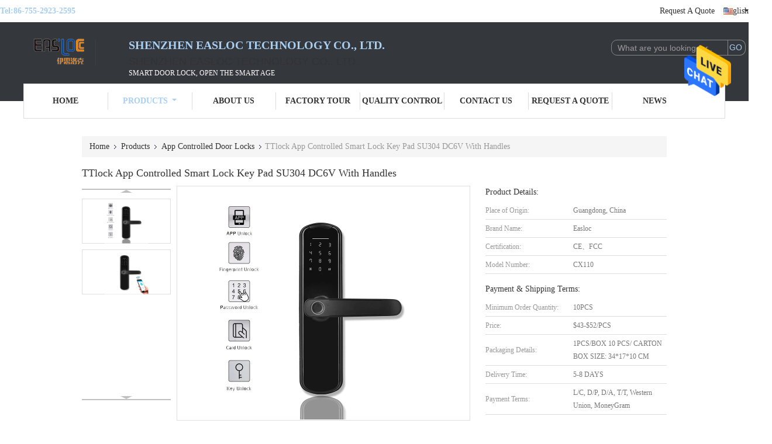

--- FILE ---
content_type: text/css
request_url: https://www.intelligent-doorlock.com/??/images/global.css,/photo/intelligent-doorlock/sitetpl/style/common.css?ver=1628823692
body_size: 35348
content:
@font-face{font-family:'Glyphicons Halflings';src:url('/images/fonts/glyphicons-halflings-regular.eot');src:url('/images/fonts/glyphicons-halflings-regular.eot?#iefix') format('embedded-opentype'),url('/images/fonts/glyphicons-halflings-regular.woff') format('woff'),url('/images/fonts/glyphicons-halflings-regular.ttf') format('truetype'),url('/images/fonts/glyphicons-halflings-regular.svg#glyphicons_halflingsregular') format('svg');font-display: swap;}.glyphicon{position:relative;top:1px;display:inline-block;font-family:'Glyphicons Halflings';font-style:normal;font-weight:normal;line-height:1;-webkit-font-smoothing:antialiased;-moz-osx-font-smoothing:grayscale}.glyphicon-asterisk:before{content:"\2a"}.glyphicon-plus:before{content:"\2b"}.glyphicon-euro:before,.glyphicon-eur:before{content:"\20ac"}.glyphicon-minus:before{content:"\2212"}.glyphicon-cloud:before{content:"\2601"}.glyphicon-envelope:before{content:"\2709"}.glyphicon-pencil:before{content:"\270f"}.glyphicon-glass:before{content:"\e001"}.glyphicon-music:before{content:"\e002"}.glyphicon-search:before{content:"\e003"}.glyphicon-heart:before{content:"\e005"}.glyphicon-star:before{content:"\e006"}.glyphicon-star-empty:before{content:"\e007"}.glyphicon-user:before{content:"\e008"}.glyphicon-film:before{content:"\e009"}.glyphicon-th-large:before{content:"\e010"}.glyphicon-th:before{content:"\e011"}.glyphicon-th-list:before{content:"\e012"}.glyphicon-ok:before{content:"\e013"}.glyphicon-remove:before{content:"\e014"}.glyphicon-zoom-in:before{content:"\e015"}.glyphicon-zoom-out:before{content:"\e016"}.glyphicon-off:before{content:"\e017"}.glyphicon-signal:before{content:"\e018"}.glyphicon-cog:before{content:"\e019"}.glyphicon-trash:before{content:"\e020"}.glyphicon-home:before{content:"\e021"}.glyphicon-file:before{content:"\e022"}.glyphicon-time:before{content:"\e023"}.glyphicon-road:before{content:"\e024"}.glyphicon-download-alt:before{content:"\e025"}.glyphicon-download:before{content:"\e026"}.glyphicon-upload:before{content:"\e027"}.glyphicon-inbox:before{content:"\e028"}.glyphicon-play-circle:before{content:"\e029"}.glyphicon-repeat:before{content:"\e030"}.glyphicon-refresh:before{content:"\e031"}.glyphicon-list-alt:before{content:"\e032"}.glyphicon-lock:before{content:"\e033"}.glyphicon-flag:before{content:"\e034"}.glyphicon-headphones:before{content:"\e035"}.glyphicon-volume-off:before{content:"\e036"}.glyphicon-volume-down:before{content:"\e037"}.glyphicon-volume-up:before{content:"\e038"}.glyphicon-qrcode:before{content:"\e039"}.glyphicon-barcode:before{content:"\e040"}.glyphicon-tag:before{content:"\e041"}.glyphicon-tags:before{content:"\e042"}.glyphicon-book:before{content:"\e043"}.glyphicon-bookmark:before{content:"\e044"}.glyphicon-print:before{content:"\e045"}.glyphicon-camera:before{content:"\e046"}.glyphicon-font:before{content:"\e047"}.glyphicon-bold:before{content:"\e048"}.glyphicon-italic:before{content:"\e049"}.glyphicon-text-height:before{content:"\e050"}.glyphicon-text-width:before{content:"\e051"}.glyphicon-align-left:before{content:"\e052"}.glyphicon-align-center:before{content:"\e053"}.glyphicon-align-right:before{content:"\e054"}.glyphicon-align-justify:before{content:"\e055"}.glyphicon-list:before{content:"\e056"}.glyphicon-indent-left:before{content:"\e057"}.glyphicon-indent-right:before{content:"\e058"}.glyphicon-facetime-video:before{content:"\e059"}.glyphicon-picture:before{content:"\e060"}.glyphicon-map-marker:before{content:"\e062"}.glyphicon-adjust:before{content:"\e063"}.glyphicon-tint:before{content:"\e064"}.glyphicon-edit:before{content:"\e065"}.glyphicon-share:before{content:"\e066"}.glyphicon-check:before{content:"\e067"}.glyphicon-move:before{content:"\e068"}.glyphicon-step-backward:before{content:"\e069"}.glyphicon-fast-backward:before{content:"\e070"}.glyphicon-backward:before{content:"\e071"}.glyphicon-play:before{content:"\e072"}.glyphicon-pause:before{content:"\e073"}.glyphicon-stop:before{content:"\e074"}.glyphicon-forward:before{content:"\e075"}.glyphicon-fast-forward:before{content:"\e076"}.glyphicon-step-forward:before{content:"\e077"}.glyphicon-eject:before{content:"\e078"}.glyphicon-chevron-left:before{content:"\e079"}.glyphicon-chevron-right:before{content:"\e080"}.glyphicon-plus-sign:before{content:"\e081"}.glyphicon-minus-sign:before{content:"\e082"}.glyphicon-remove-sign:before{content:"\e083"}.glyphicon-ok-sign:before{content:"\e084"}.glyphicon-question-sign:before{content:"\e085"}.glyphicon-info-sign:before{content:"\e086"}.glyphicon-screenshot:before{content:"\e087"}.glyphicon-remove-circle:before{content:"\e088"}.glyphicon-ok-circle:before{content:"\e089"}.glyphicon-ban-circle:before{content:"\e090"}.glyphicon-arrow-left:before{content:"\e091"}.glyphicon-arrow-right:before{content:"\e092"}.glyphicon-arrow-up:before{content:"\e093"}.glyphicon-arrow-down:before{content:"\e094"}.glyphicon-share-alt:before{content:"\e095"}.glyphicon-resize-full:before{content:"\e096"}.glyphicon-resize-small:before{content:"\e097"}.glyphicon-exclamation-sign:before{content:"\e101"}.glyphicon-gift:before{content:"\e102"}.glyphicon-leaf:before{content:"\e103"}.glyphicon-fire:before{content:"\e104"}.glyphicon-eye-open:before{content:"\e105"}.glyphicon-eye-close:before{content:"\e106"}.glyphicon-warning-sign:before{content:"\e107"}.glyphicon-plane:before{content:"\e108"}.glyphicon-calendar:before{content:"\e109"}.glyphicon-random:before{content:"\e110"}.glyphicon-comment:before{content:"\e111"}.glyphicon-magnet:before{content:"\e112"}.glyphicon-chevron-up:before{content:"\e113"}.glyphicon-chevron-down:before{content:"\e114"}.glyphicon-retweet:before{content:"\e115"}.glyphicon-shopping-cart:before{content:"\e116"}.glyphicon-folder-close:before{content:"\e117"}.glyphicon-folder-open:before{content:"\e118"}.glyphicon-resize-vertical:before{content:"\e119"}.glyphicon-resize-horizontal:before{content:"\e120"}.glyphicon-hdd:before{content:"\e121"}.glyphicon-bullhorn:before{content:"\e122"}.glyphicon-bell:before{content:"\e123"}.glyphicon-certificate:before{content:"\e124"}.glyphicon-thumbs-up:before{content:"\e125"}.glyphicon-thumbs-down:before{content:"\e126"}.glyphicon-hand-right:before{content:"\e127"}.glyphicon-hand-left:before{content:"\e128"}.glyphicon-hand-up:before{content:"\e129"}.glyphicon-hand-down:before{content:"\e130"}.glyphicon-circle-arrow-right:before{content:"\e131"}.glyphicon-circle-arrow-left:before{content:"\e132"}.glyphicon-circle-arrow-up:before{content:"\e133"}.glyphicon-circle-arrow-down:before{content:"\e134"}.glyphicon-globe:before{content:"\e135"}.glyphicon-wrench:before{content:"\e136"}.glyphicon-tasks:before{content:"\e137"}.glyphicon-filter:before{content:"\e138"}.glyphicon-briefcase:before{content:"\e139"}.glyphicon-fullscreen:before{content:"\e140"}.glyphicon-dashboard:before{content:"\e141"}.glyphicon-paperclip:before{content:"\e142"}.glyphicon-heart-empty:before{content:"\e143"}.glyphicon-link:before{content:"\e144"}.glyphicon-phone:before{content:"\e145"}.glyphicon-pushpin:before{content:"\e146"}.glyphicon-usd:before{content:"\e148"}.glyphicon-gbp:before{content:"\e149"}.glyphicon-sort:before{content:"\e150"}.glyphicon-sort-by-alphabet:before{content:"\e151"}.glyphicon-sort-by-alphabet-alt:before{content:"\e152"}.glyphicon-sort-by-order:before{content:"\e153"}.glyphicon-sort-by-order-alt:before{content:"\e154"}.glyphicon-sort-by-attributes:before{content:"\e155"}.glyphicon-sort-by-attributes-alt:before{content:"\e156"}.glyphicon-unchecked:before{content:"\e157"}.glyphicon-expand:before{content:"\e158"}.glyphicon-collapse-down:before{content:"\e159"}.glyphicon-collapse-up:before{content:"\e160"}.glyphicon-log-in:before{content:"\e161"}.glyphicon-flash:before{content:"\e162"}.glyphicon-log-out:before{content:"\e163"}.glyphicon-new-window:before{content:"\e164"}.glyphicon-record:before{content:"\e165"}.glyphicon-save:before{content:"\e166"}.glyphicon-open:before{content:"\e167"}.glyphicon-saved:before{content:"\e168"}.glyphicon-import:before{content:"\e169"}.glyphicon-export:before{content:"\e170"}.glyphicon-send:before{content:"\e171"}.glyphicon-floppy-disk:before{content:"\e172"}.glyphicon-floppy-saved:before{content:"\e173"}.glyphicon-floppy-remove:before{content:"\e174"}.glyphicon-floppy-save:before{content:"\e175"}.glyphicon-floppy-open:before{content:"\e176"}.glyphicon-credit-card:before{content:"\e177"}.glyphicon-transfer:before{content:"\e178"}.glyphicon-cutlery:before{content:"\e179"}.glyphicon-header:before{content:"\e180"}.glyphicon-compressed:before{content:"\e181"}.glyphicon-earphone:before{content:"\e182"}.glyphicon-phone-alt:before{content:"\e183"}.glyphicon-tower:before{content:"\e184"}.glyphicon-stats:before{content:"\e185"}.glyphicon-sd-video:before{content:"\e186"}.glyphicon-hd-video:before{content:"\e187"}.glyphicon-subtitles:before{content:"\e188"}.glyphicon-sound-stereo:before{content:"\e189"}.glyphicon-sound-dolby:before{content:"\e190"}.glyphicon-sound-5-1:before{content:"\e191"}.glyphicon-sound-6-1:before{content:"\e192"}.glyphicon-sound-7-1:before{content:"\e193"}.glyphicon-copyright-mark:before{content:"\e194"}.glyphicon-registration-mark:before{content:"\e195"}.glyphicon-cloud-download:before{content:"\e197"}.glyphicon-cloud-upload:before{content:"\e198"}.glyphicon-tree-conifer:before{content:"\e199"}.glyphicon-tree-deciduous:before{content:"\e200"}.glyphicon-cd:before{content:"\e201"}.glyphicon-save-file:before{content:"\e202"}.glyphicon-open-file:before{content:"\e203"}.glyphicon-level-up:before{content:"\e204"}.glyphicon-copy:before{content:"\e205"}.glyphicon-paste:before{content:"\e206"}.glyphicon-alert:before{content:"\e209"}.glyphicon-equalizer:before{content:"\e210"}.glyphicon-king:before{content:"\e211"}.glyphicon-queen:before{content:"\e212"}.glyphicon-pawn:before{content:"\e213"}.glyphicon-bishop:before{content:"\e214"}.glyphicon-knight:before{content:"\e215"}.glyphicon-baby-formula:before{content:"\e216"}.glyphicon-tent:before{content:"\26fa"}.glyphicon-blackboard:before{content:"\e218"}.glyphicon-bed:before{content:"\e219"}.glyphicon-apple:before{content:"\f8ff"}.glyphicon-erase:before{content:"\e221"}.glyphicon-hourglass:before{content:"\231b"}.glyphicon-lamp:before{content:"\e223"}.glyphicon-duplicate:before{content:"\e224"}.glyphicon-piggy-bank:before{content:"\e225"}.glyphicon-scissors:before{content:"\e226"}.glyphicon-bitcoin:before{content:"\e227"}.glyphicon-btc:before{content:"\e227"}.glyphicon-xbt:before{content:"\e227"}.glyphicon-yen:before{content:"\00a5"}.glyphicon-jpy:before{content:"\00a5"}.glyphicon-ruble:before{content:"\20bd"}.glyphicon-rub:before{content:"\20bd"}.glyphicon-scale:before{content:"\e230"}.glyphicon-ice-lolly:before{content:"\e231"}.glyphicon-ice-lolly-tasted:before{content:"\e232"}.glyphicon-education:before{content:"\e233"}.glyphicon-option-horizontal:before{content:"\e234"}.glyphicon-option-vertical:before{content:"\e235"}.glyphicon-menu-hamburger:before{content:"\e236"}.glyphicon-modal-window:before{content:"\e237"}.glyphicon-oil:before{content:"\e238"}.glyphicon-grain:before{content:"\e239"}.glyphicon-sunglasses:before{content:"\e240"}.glyphicon-text-size:before{content:"\e241"}.glyphicon-text-color:before{content:"\e242"}.glyphicon-text-background:before{content:"\e243"}.glyphicon-object-align-top:before{content:"\e244"}.glyphicon-object-align-bottom:before{content:"\e245"}.glyphicon-object-align-horizontal:before{content:"\e246"}.glyphicon-object-align-left:before{content:"\e247"}.glyphicon-object-align-vertical:before{content:"\e248"}.glyphicon-object-align-right:before{content:"\e249"}.glyphicon-triangle-right:before{content:"\e250"}.glyphicon-triangle-left:before{content:"\e251"}.glyphicon-triangle-bottom:before{content:"\e252"}.glyphicon-triangle-top:before{content:"\e253"}.glyphicon-console:before{content:"\e254"}.glyphicon-superscript:before{content:"\e255"}.glyphicon-subscript:before{content:"\e256"}.glyphicon-menu-left:before{content:"\e257"}.glyphicon-menu-right:before{content:"\e258"}.glyphicon-menu-down:before{content:"\e259"}.glyphicon-menu-up:before{content:"\e260"}@font-face{font-family:'Glyphicons Halflings';src:url('/images/fonts/glyphicons-halflings-regular.eot');src:url('/images/fonts/glyphicons-halflings-regular.eot?#iefix') format('embedded-opentype'),url('/images/fonts/glyphicons-halflings-regular.woff') format('woff'),url('/images/fonts/glyphicons-halflings-regular.ttf') format('truetype'),url('/images/fonts/glyphicons-halflings-regular.svg#glyphicons_halflingsregular') format('svg');font-display:swap}.glyphicon{position:relative;top:1px;display:inline-block;font-family:'Glyphicons Halflings';font-style:normal;font-weight:normal;line-height:1;-webkit-font-smoothing:antialiased;-moz-osx-font-smoothing:grayscale}.glyphicon-asterisk:before{content:"\2a"}.glyphicon-plus:before{content:"\2b"}.glyphicon-euro:before,.glyphicon-eur:before{content:"\20ac"}.glyphicon-minus:before{content:"\2212"}.glyphicon-cloud:before{content:"\2601"}.glyphicon-envelope:before{content:"\2709"}.glyphicon-pencil:before{content:"\270f"}.glyphicon-glass:before{content:"\e001"}.glyphicon-music:before{content:"\e002"}.glyphicon-search:before{content:"\e003"}.glyphicon-heart:before{content:"\e005"}.glyphicon-star:before{content:"\e006"}.glyphicon-star-empty:before{content:"\e007"}.glyphicon-user:before{content:"\e008"}.glyphicon-film:before{content:"\e009"}.glyphicon-th-large:before{content:"\e010"}.glyphicon-th:before{content:"\e011"}.glyphicon-th-list:before{content:"\e012"}.glyphicon-ok:before{content:"\e013"}.glyphicon-remove:before{content:"\e014"}.glyphicon-zoom-in:before{content:"\e015"}.glyphicon-zoom-out:before{content:"\e016"}.glyphicon-off:before{content:"\e017"}.glyphicon-signal:before{content:"\e018"}.glyphicon-cog:before{content:"\e019"}.glyphicon-trash:before{content:"\e020"}.glyphicon-home:before{content:"\e021"}.glyphicon-file:before{content:"\e022"}.glyphicon-time:before{content:"\e023"}.glyphicon-road:before{content:"\e024"}.glyphicon-download-alt:before{content:"\e025"}.glyphicon-download:before{content:"\e026"}.glyphicon-upload:before{content:"\e027"}.glyphicon-inbox:before{content:"\e028"}.glyphicon-play-circle:before{content:"\e029"}.glyphicon-repeat:before{content:"\e030"}.glyphicon-refresh:before{content:"\e031"}.glyphicon-list-alt:before{content:"\e032"}.glyphicon-lock:before{content:"\e033"}.glyphicon-flag:before{content:"\e034"}.glyphicon-headphones:before{content:"\e035"}.glyphicon-volume-off:before{content:"\e036"}.glyphicon-volume-down:before{content:"\e037"}.glyphicon-volume-up:before{content:"\e038"}.glyphicon-qrcode:before{content:"\e039"}.glyphicon-barcode:before{content:"\e040"}.glyphicon-tag:before{content:"\e041"}.glyphicon-tags:before{content:"\e042"}.glyphicon-book:before{content:"\e043"}.glyphicon-bookmark:before{content:"\e044"}.glyphicon-print:before{content:"\e045"}.glyphicon-camera:before{content:"\e046"}.glyphicon-font:before{content:"\e047"}.glyphicon-bold:before{content:"\e048"}.glyphicon-italic:before{content:"\e049"}.glyphicon-text-height:before{content:"\e050"}.glyphicon-text-width:before{content:"\e051"}.glyphicon-align-left:before{content:"\e052"}.glyphicon-align-center:before{content:"\e053"}.glyphicon-align-right:before{content:"\e054"}.glyphicon-align-justify:before{content:"\e055"}.glyphicon-list:before{content:"\e056"}.glyphicon-indent-left:before{content:"\e057"}.glyphicon-indent-right:before{content:"\e058"}.glyphicon-facetime-video:before{content:"\e059"}.glyphicon-picture:before{content:"\e060"}.glyphicon-map-marker:before{content:"\e062"}.glyphicon-adjust:before{content:"\e063"}.glyphicon-tint:before{content:"\e064"}.glyphicon-edit:before{content:"\e065"}.glyphicon-share:before{content:"\e066"}.glyphicon-check:before{content:"\e067"}.glyphicon-move:before{content:"\e068"}.glyphicon-step-backward:before{content:"\e069"}.glyphicon-fast-backward:before{content:"\e070"}.glyphicon-backward:before{content:"\e071"}.glyphicon-play:before{content:"\e072"}.glyphicon-pause:before{content:"\e073"}.glyphicon-stop:before{content:"\e074"}.glyphicon-forward:before{content:"\e075"}.glyphicon-fast-forward:before{content:"\e076"}.glyphicon-step-forward:before{content:"\e077"}.glyphicon-eject:before{content:"\e078"}.glyphicon-chevron-left:before{content:"\e079"}.glyphicon-chevron-right:before{content:"\e080"}.glyphicon-plus-sign:before{content:"\e081"}.glyphicon-minus-sign:before{content:"\e082"}.glyphicon-remove-sign:before{content:"\e083"}.glyphicon-ok-sign:before{content:"\e084"}.glyphicon-question-sign:before{content:"\e085"}.glyphicon-info-sign:before{content:"\e086"}.glyphicon-screenshot:before{content:"\e087"}.glyphicon-remove-circle:before{content:"\e088"}.glyphicon-ok-circle:before{content:"\e089"}.glyphicon-ban-circle:before{content:"\e090"}.glyphicon-arrow-left:before{content:"\e091"}.glyphicon-arrow-right:before{content:"\e092"}.glyphicon-arrow-up:before{content:"\e093"}.glyphicon-arrow-down:before{content:"\e094"}.glyphicon-share-alt:before{content:"\e095"}.glyphicon-resize-full:before{content:"\e096"}.glyphicon-resize-small:before{content:"\e097"}.glyphicon-exclamation-sign:before{content:"\e101"}.glyphicon-gift:before{content:"\e102"}.glyphicon-leaf:before{content:"\e103"}.glyphicon-fire:before{content:"\e104"}.glyphicon-eye-open:before{content:"\e105"}.glyphicon-eye-close:before{content:"\e106"}.glyphicon-warning-sign:before{content:"\e107"}.glyphicon-plane:before{content:"\e108"}.glyphicon-calendar:before{content:"\e109"}.glyphicon-random:before{content:"\e110"}.glyphicon-comment:before{content:"\e111"}.glyphicon-magnet:before{content:"\e112"}.glyphicon-chevron-up:before{content:"\e113"}.glyphicon-chevron-down:before{content:"\e114"}.glyphicon-retweet:before{content:"\e115"}.glyphicon-shopping-cart:before{content:"\e116"}.glyphicon-folder-close:before{content:"\e117"}.glyphicon-folder-open:before{content:"\e118"}.glyphicon-resize-vertical:before{content:"\e119"}.glyphicon-resize-horizontal:before{content:"\e120"}.glyphicon-hdd:before{content:"\e121"}.glyphicon-bullhorn:before{content:"\e122"}.glyphicon-bell:before{content:"\e123"}.glyphicon-certificate:before{content:"\e124"}.glyphicon-thumbs-up:before{content:"\e125"}.glyphicon-thumbs-down:before{content:"\e126"}.glyphicon-hand-right:before{content:"\e127"}.glyphicon-hand-left:before{content:"\e128"}.glyphicon-hand-up:before{content:"\e129"}.glyphicon-hand-down:before{content:"\e130"}.glyphicon-circle-arrow-right:before{content:"\e131"}.glyphicon-circle-arrow-left:before{content:"\e132"}.glyphicon-circle-arrow-up:before{content:"\e133"}.glyphicon-circle-arrow-down:before{content:"\e134"}.glyphicon-globe:before{content:"\e135"}.glyphicon-wrench:before{content:"\e136"}.glyphicon-tasks:before{content:"\e137"}.glyphicon-filter:before{content:"\e138"}.glyphicon-briefcase:before{content:"\e139"}.glyphicon-fullscreen:before{content:"\e140"}.glyphicon-dashboard:before{content:"\e141"}.glyphicon-paperclip:before{content:"\e142"}.glyphicon-heart-empty:before{content:"\e143"}.glyphicon-link:before{content:"\e144"}.glyphicon-phone:before{content:"\e145"}.glyphicon-pushpin:before{content:"\e146"}.glyphicon-usd:before{content:"\e148"}.glyphicon-gbp:before{content:"\e149"}.glyphicon-sort:before{content:"\e150"}.glyphicon-sort-by-alphabet:before{content:"\e151"}.glyphicon-sort-by-alphabet-alt:before{content:"\e152"}.glyphicon-sort-by-order:before{content:"\e153"}.glyphicon-sort-by-order-alt:before{content:"\e154"}.glyphicon-sort-by-attributes:before{content:"\e155"}.glyphicon-sort-by-attributes-alt:before{content:"\e156"}.glyphicon-unchecked:before{content:"\e157"}.glyphicon-expand:before{content:"\e158"}.glyphicon-collapse-down:before{content:"\e159"}.glyphicon-collapse-up:before{content:"\e160"}.glyphicon-log-in:before{content:"\e161"}.glyphicon-flash:before{content:"\e162"}.glyphicon-log-out:before{content:"\e163"}.glyphicon-new-window:before{content:"\e164"}.glyphicon-record:before{content:"\e165"}.glyphicon-save:before{content:"\e166"}.glyphicon-open:before{content:"\e167"}.glyphicon-saved:before{content:"\e168"}.glyphicon-import:before{content:"\e169"}.glyphicon-export:before{content:"\e170"}.glyphicon-send:before{content:"\e171"}.glyphicon-floppy-disk:before{content:"\e172"}.glyphicon-floppy-saved:before{content:"\e173"}.glyphicon-floppy-remove:before{content:"\e174"}.glyphicon-floppy-save:before{content:"\e175"}.glyphicon-floppy-open:before{content:"\e176"}.glyphicon-credit-card:before{content:"\e177"}.glyphicon-transfer:before{content:"\e178"}.glyphicon-cutlery:before{content:"\e179"}.glyphicon-header:before{content:"\e180"}.glyphicon-compressed:before{content:"\e181"}.glyphicon-earphone:before{content:"\e182"}.glyphicon-phone-alt:before{content:"\e183"}.glyphicon-tower:before{content:"\e184"}.glyphicon-stats:before{content:"\e185"}.glyphicon-sd-video:before{content:"\e186"}.glyphicon-hd-video:before{content:"\e187"}.glyphicon-subtitles:before{content:"\e188"}.glyphicon-sound-stereo:before{content:"\e189"}.glyphicon-sound-dolby:before{content:"\e190"}.glyphicon-sound-5-1:before{content:"\e191"}.glyphicon-sound-6-1:before{content:"\e192"}.glyphicon-sound-7-1:before{content:"\e193"}.glyphicon-copyright-mark:before{content:"\e194"}.glyphicon-registration-mark:before{content:"\e195"}.glyphicon-cloud-download:before{content:"\e197"}.glyphicon-cloud-upload:before{content:"\e198"}.glyphicon-tree-conifer:before{content:"\e199"}.glyphicon-tree-deciduous:before{content:"\e200"}.glyphicon-cd:before{content:"\e201"}.glyphicon-save-file:before{content:"\e202"}.glyphicon-open-file:before{content:"\e203"}.glyphicon-level-up:before{content:"\e204"}.glyphicon-copy:before{content:"\e205"}.glyphicon-paste:before{content:"\e206"}.glyphicon-alert:before{content:"\e209"}.glyphicon-equalizer:before{content:"\e210"}.glyphicon-king:before{content:"\e211"}.glyphicon-queen:before{content:"\e212"}.glyphicon-pawn:before{content:"\e213"}.glyphicon-bishop:before{content:"\e214"}.glyphicon-knight:before{content:"\e215"}.glyphicon-baby-formula:before{content:"\e216"}.glyphicon-tent:before{content:"\26fa"}.glyphicon-blackboard:before{content:"\e218"}.glyphicon-bed:before{content:"\e219"}.glyphicon-apple:before{content:"\f8ff"}.glyphicon-erase:before{content:"\e221"}.glyphicon-hourglass:before{content:"\231b"}.glyphicon-lamp:before{content:"\e223"}.glyphicon-duplicate:before{content:"\e224"}.glyphicon-piggy-bank:before{content:"\e225"}.glyphicon-scissors:before{content:"\e226"}.glyphicon-bitcoin:before{content:"\e227"}.glyphicon-btc:before{content:"\e227"}.glyphicon-xbt:before{content:"\e227"}.glyphicon-yen:before{content:"\00a5"}.glyphicon-jpy:before{content:"\00a5"}.glyphicon-ruble:before{content:"\20bd"}.glyphicon-rub:before{content:"\20bd"}.glyphicon-scale:before{content:"\e230"}.glyphicon-ice-lolly:before{content:"\e231"}.glyphicon-ice-lolly-tasted:before{content:"\e232"}.glyphicon-education:before{content:"\e233"}.glyphicon-option-horizontal:before{content:"\e234"}.glyphicon-option-vertical:before{content:"\e235"}.glyphicon-menu-hamburger:before{content:"\e236"}.glyphicon-modal-window:before{content:"\e237"}.glyphicon-oil:before{content:"\e238"}.glyphicon-grain:before{content:"\e239"}.glyphicon-sunglasses:before{content:"\e240"}.glyphicon-text-size:before{content:"\e241"}.glyphicon-text-color:before{content:"\e242"}.glyphicon-text-background:before{content:"\e243"}.glyphicon-object-align-top:before{content:"\e244"}.glyphicon-object-align-bottom:before{content:"\e245"}.glyphicon-object-align-horizontal:before{content:"\e246"}.glyphicon-object-align-left:before{content:"\e247"}.glyphicon-object-align-vertical:before{content:"\e248"}.glyphicon-object-align-right:before{content:"\e249"}.glyphicon-triangle-right:before{content:"\e250"}.glyphicon-triangle-left:before{content:"\e251"}.glyphicon-triangle-bottom:before{content:"\e252"}.glyphicon-triangle-top:before{content:"\e253"}.glyphicon-console:before{content:"\e254"}.glyphicon-superscript:before{content:"\e255"}.glyphicon-subscript:before{content:"\e256"}.glyphicon-menu-left:before{content:"\e257"}.glyphicon-menu-right:before{content:"\e258"}.glyphicon-menu-down:before{content:"\e259"}.glyphicon-menu-up:before{content:"\e260"}.footer_webim{position:fixed;right:34px;z-index:999;cursor:pointer;top:50%;-webkit-transform:translateY(-50%);-moz-transform:translateY(-50%);-ms-transform:translateY(-50%);-o-transform:translateY(-50%);transform:translateY(-50%)}.footer_webim .chat-button-content{position:relative;width:80px;height:80px}.footer_webim .chat-button-content:after{content:"chat now";position:absolute;width:80px;height:33px;background:url(/images/chat-hover.png) no-repeat;background-size:100% 100%;left:-50px;top:-30px;font-size:10px;color:#fff;text-transform:capitalize;text-align:center;line-height:26px;opacity:0;visibility:hidden;line-height:26px;-webkit-transition:opacity .2s ease;-moz-transition:opacity .2s ease;-o-transition:opacity .2s ease;-ms-transition:opacity .2s ease;transition:opacity .2s ease}.footer_webim:hover .chat-button-content:after{opacity:1;visibility:visible}.footer_webim .chat-button{position:absolute;width:80px;height:80px;background:url(/images/chat-btn.png) no-repeat;background-size:100% 100%;border-radius:50%}.f_about_three_photointroV2{width:1000px;margin:70px auto;color:#fff;font-family:Georgia}.f_about_three_photointroV2 img{width:400px;height:250px}.f_about_three_photointroV2 .img{width:400px;height:250px;overflow:hidden}.f_about_three_photointroV2 .img>img{width:101%;height:101%;object-fit:cover}.f_about_three_photointroV2 .title{font-size:26px;color:#a7cef3;text-transform:uppercase;position:relative;font-weight:bold;margin-top:35px;margin-bottom:30px}.f_about_three_photointroV2 .title:before{content:"";width:160px;height:2px;background:#a7cef3;position:absolute;bottom:-20px;left:0}.f_about_three_photointroV2 .content_2 .title:before{left:40px}.f_about_three_photointroV2 .cont{font-size:16px;line-height:25px}.f_about_three_photointroV2 .l_content{float:left;width:595px;box-sizing:border-box;padding-right:50px}.f_about_three_photointroV2 .r_content p{display:table-cell;width:400px;height:250px;text-align:center;vertical-align:middle}.f_about_three_photointroV2 .r_content{float:left;width:400px;background:#d4d4d4;margin-top:-50px;padding:0;position:relative}.f_about_three_photointroV2 .content_2 .l_content{float:left;width:400px;background:#d4d4d4;padding:0}.f_about_three_photointroV2 .content_2{margin:30px 0}.f_about_three_photointroV2 .content_2 .r_content{float:right;width:600px;padding:95px 10px 10px 0;box-sizing:border-box;background:0}.f_about_three_photointroV2 .content_2 .l_content p{display:table-cell;width:400px;height:250px;text-align:center;vertical-align:middle}.f_about_three_photointroV2 .content_2 .r_content p{display:block;width:auto;height:auto;text-align:left;position:relative}.f_about_three_photointroV2 .r_content .videoBox{background:transparent;position:absolute;top:0;left:0;width:100%;height:250px}.f_about_three_photointroV2 .content_2 .r_content p.cont{padding-left:45px}.f_about_three_photointroV2 .content_2 .title span{position:relative;padding-left:42px}.f_about_three_photointroV2 .content_3 .r_content{margin-top:0;margin-bottom:-50px}.f_about_three_photointroV2 .r_content .no-company-general-video{width:400px;height:250px}.f_about_three_photointroV2 .no-company-general-video video{width:100%;height:100%}.f_company_allinfo{width:1000px;margin:0 auto;padding-bottom:20px}.f_company_allinfo dl,.f_company_allinfo .dl{float:left;width:220px;margin:30px 15px;color:#b3b3b3}.f_company_allinfo dl dt a,.f_company_allinfo .dl .dt a{display:block;font-size:24px;color:#0e49bb;line-height:40px;margin-bottom:10px;text-transform:uppercase;font-family:Georgia;letter-spacing:1px;text-decoration:none;text-overflow:ellipsis;white-space:nowrap;overflow:hidden;width:100%}.f_company_allinfo dl dt a:hover,.f_company_allinfo .dl .dt a:hover{color:#a7cef3}.f_company_allinfo dl dd,.f_company_allinfo .dl .dd{line-height:20px;margin-bottom:15px;font-family:verdana;height:140px;overflow:hidden;min-height:140px}.f_company_allinfo .g_q_button{color:#fff;border:solid 1px #e87b0e;background-color:#666;border-radius:5px;font-size:16px;padding:0 20px;line-height:35px;border:0;cursor:pointer;opacity:.8}.f_company_allinfo .g_q_button:hover{background-color:#a7cef3;opacity:1}.f_company_allinfo .f_contact{line-height:20px}.f_company_allinfo dl dd,.f_company_allinfo .dl .dd{min-height:140px;height:140px}.f_company_allinfo dl:first-child .minheight,.f_company_allinfo .dl:first-child .minheight{min-height:82px;height:82px;margin-bottom:22px}.clearfix:after{content:"";display:block}.f_company_allinfo .clearfix{*zoom:1}.f_company_allinfo .Verifiedby{text-align:left;width:100%;font-family:PingFang SC;height:40px;text-transform:none;margin-bottom:10px}.f_company_allinfo .Verifiedby .sgsmain{height:40px;padding:0 13px;background:rgba(224,243,255,1);border-radius:4px;margin:0 auto;overflow:hidden;display:inline-block;line-height:40px}.f_company_allinfo .Verifiedby .sgsmain .text{text-transform:none;width:103px;height:28px;font-size:15px;font-weight:600;color:rgba(51,51,51,1)}.f_company_allinfo .Verifiedby .sgsmain .sgsimg{width:35px !important;height:23px !important;margin-left:3px;margin-right:3px;vertical-align:middle}.f_company_allinfo .Verifiedby .sgsmain .ecerimg{margin:0;margin-left:0;width:44px !important;height:14px !important;vertical-align:middle}.f_company_allinfo .Verifiedby .sgsmain .and{color:#333;font-size:18px;font-weight:400;vertical-align:bottom}.f_company_allinfoV3{width:1000px;margin:0 auto;padding-bottom:20px}.f_company_allinfoV3 dl,.f_company_allinfoV3 .dl{float:left;width:220px;margin:30px 15px;color:#b3b3b3}.f_company_allinfoV3 dl dt a,.f_company_allinfoV3 .dl .dt a{display:block;font-size:24px;color:#0e49bb;line-height:40px;margin-bottom:10px;text-transform:uppercase;font-family:Georgia;letter-spacing:1px;text-decoration:none;text-overflow:ellipsis;white-space:nowrap;overflow:hidden;width:100%}.f_company_allinfoV3 dl dt a:hover,.f_company_allinfoV3 .dl .dt a:hover{color:#a7cef3}.f_company_allinfoV3 dl dd,.f_company_allinfoV3 .dl .dd{line-height:20px;margin-bottom:15px;font-family:verdana;height:140px;overflow:hidden;min-height:140px}.f_company_allinfoV3 .g_q_button{color:#fff;border:solid 1px #e87b0e;background-color:#666;border-radius:5px;font-size:16px;padding:0 20px;line-height:35px;border:0;cursor:pointer;opacity:.8}.f_company_allinfoV3 .g_q_button:hover{background-color:#a7cef3;opacity:1}.f_company_allinfoV3 .f_contact{line-height:20px}.f_company_allinfoV3 dl dd,.f_company_allinfoV3 .dl .dd{min-height:140px;height:140px}.f_company_allinfoV3 dl:first-child .minheight,.f_company_allinfoV3 .dl:first-child .minheight{min-height:82px;height:82px;margin-bottom:22px}.clearfix:after{content:"";display:block}.f_company_allinfoV3 .clearfix{*zoom:1}.f_company_allinfoV3 .Verifiedby{text-align:left;width:100%;font-family:PingFang SC;height:40px;text-transform:none;margin-bottom:10px}.f_company_allinfoV3 .Verifiedby .sgsmain{height:40px;padding:0 13px;background:rgba(224,243,255,1);border-radius:4px;margin:0 auto;overflow:hidden;display:inline-block;line-height:40px}.f_company_allinfoV3 .Verifiedby .sgsmain .text{text-transform:none;width:103px;height:28px;font-size:15px;font-weight:600;color:rgba(51,51,51,1)}.f_company_allinfoV3 .Verifiedby .sgsmain .sgsimg{width:35px !important;height:23px !important;margin-left:3px;margin-right:3px;vertical-align:middle}.f_company_allinfoV3 .Verifiedby .sgsmain .ecerimg{margin:0;margin-left:0;width:44px !important;height:14px !important;vertical-align:middle}.f_company_allinfoV3 .Verifiedby .sgsmain .and{color:#333;font-size:18px;font-weight:400;vertical-align:bottom}.f_company_show_detail{background:#eee;padding:20px 0 20px 0;margin-top:50px}.f_company_show_detail .tit{text-align:center;font-family:Georgia;text-transform:uppercase;color:#0e49bb;font-size:24px;line-height:2.5em;padding:0 0 15px 0;font-weight:bold}.f_company_show_detail .cont_box{width:1000px;margin:0 auto}.f_company_show_detail .main_market,.f_company_show_detail .business_type,.f_company_show_detail .others{width:250px;float:left;margin:0 41px}.f_company_show_detail .icon{width:100px;height:100px;border-radius:50px;background:#0e49bb;position:relative;margin-bottom:20px;-moz-transition:all .4s ease-in-out;-webkit-transition:all .4s ease-in-out;-o-transition:all .4s ease-in-out;-ms-transition:all .4s ease-in-out;transition:all .4s ease-in-out}.f_company_show_detail .icon:hover{transform:rotate(360deg);-moz-transform:rotate(360deg);-o-transform:rotate(360deg);-ms-transform:rotate(360deg);-webkit-transform:rotate(360deg)}.f_company_show_detail .icon:before{position:absolute;content:"";display:block;width:66px;height:66px;left:17px;top:17px;background:url(/images/css-sprite.png) no-repeat}.f_company_show_detail .main_market .icon:before{background-position:0 -265px}.f_company_show_detail .business_type .icon:before{background-position:-66px -265px}.f_company_show_detail .others .icon:before{background-position:-127px -265px;left:19px;width:60px}.f_company_show_detail p{margin-left:60px;line-height:2em;font-size:14px}.f_company_show_detail .title{font-size:18px;font-weight:bold;line-height:2.5em;font-family:Georgia;text-transform:uppercase}.f_company_show_detail .title_s{font-weight:bold;font-family:Georgia;text-transform:uppercase;display:block}.f_company_show_detail .others .icon{margin-bottom:30px}.f_company_show_detail .Verifiedby{margin:0 auto;width:1000px}.f_company_show_detail .abouttable{margin:0 auto;width:1000px;background:#fff}.f_company_show_moreV2{width:1000px;margin:0 auto 15px auto}.f_company_show_moreV2 .tit{box-sizing:border-box;color:#333;font-size:18px;font-weight:bold;line-height:1.5em;padding:5px 0 32px;text-transform:capitalize;display:none}.f_company_show_moreV2 .title{font-size:18px;margin-bottom:20px;font-family:Georgia}.f_company_show_moreV2 .cont_l{float:left;width:402px;height:250px;position:relative}.f_company_show_moreV2 .img_wrap{display:table-cell;width:402px;height:250px;text-align:center;vertical-align:middle;border:1px solid #ddd;position:relative}.f_company_show_moreV2 .img_wrap img{position:absolute;left:50%;top:50%;transform:translate(-50%,-50%);max-width:100%;max-height:100%}.f_company_show_moreV2 .img_wrap .item .videowrap{display:none}.f_company_show_moreV2 .img_wrap .item.cur img,.f_company_show_moreV2 .img_wrap .item.cur .videowrap{display:block}.f_company_show_moreV2 .cont_r{width:590px;padding-left:10px;box-sizing:border-box;float:right;position:relative}.f_company_show_moreV2 .cont_box{font-size:14px;line-height:1.5em;color:#666;max-height:171px;overflow:hidden}.f_company_show_moreV2 .cont_box .TableC img{display:none}.f_company_show_moreV2 .pic_title{position:absolute;right:10px;bottom:10px}.f_company_show_moreV2 .pic_title span{background:#fff;padding:2px 5px 2px 6px;border-radius:2px;margin:2px}.f_company_show_moreV2 .pic_title .cur,.f_company_show_moreV2 .pic_title span:hover{background:#0e49bb;color:#fff}.f_company_show_moreV2 .more_box{margin-top:25px;height:28px}.f_company_show_moreV2 .more_box a{box-sizing:border-box;font-family:Georgia;text-transform:uppercase;font-weight:bold;border:1px solid#0e49bb;color:#0e49bb;font-size:14px;padding:5px 20px;border-radius:3px;text-decoration:none}.f_company_show_moreV2 .more_box a:hover{color:#fff;background:#0e49bb}.f_company_show_moreV2 .videowrap{width:400px;height:250px;position:absolute;top:0;left:0}.f_company_show_moreV2 .videoBox{width:400px;height:250px}.f_company_show_moreV2 img{display:none}.f_company_show_moreV2 .TableC img,.f_company_show_moreV2 .cont_r p img{display:none !important}.toggleBox{width:100%;position:absolute;bottom:16%;left:0;z-index:99;text-align:center}.toggleBox .table{display:inline-block;background:#555;position:relative;color:#fff;height:24px;line-height:24px;width:130px;border-radius:5px}.toggleBox .table span{display:inline-block;position:relative;color:#fff;height:24px;line-height:24px;display:inline-block;padding:0 10px;border-radius:5px;cursor:pointer}.toggleBox .table span.fl{float:left}.toggleBox .table span.fr{float:right}.toggleBox .table span.active{background:#ff5722}.toggleBox .table span.active>i{display:none}.f_company_show_moreV2 .no-company-general-local-video{width:405px;position:relative;float:left}.f_company_show_moreV2 .no-company-general-local-video:hover .no-company-general-button{display:block}.f_company_show_moreV2 .no-company-general-local-video .no-company-general-video{width:100%;height:280px;line-height:280px;background:#fff}.f_company_show_moreV2 .no-company-general-local-video .no-company-general-video video{width:100%;height:100%}.f_company_show_moreV2 .no-company-general-local-video .no-company-general-button{position:absolute;bottom:24%;left:50%;-webkit-transform:translateX(-50%);-moz-transform:translateX(-50%);-ms-transform:translateX(-50%);-o-transform:translateX(-50%);transform:translateX(-50%);background:#555;border-radius:5px;overflow:hidden;font-size:0;display:none;z-index:1}.f_company_show_moreV2 .no-company-general-local-video .no-company-general-button .no-company-general-button-item{display:inline-block;font-size:12px;color:#fff;border-radius:5px;text-transform:capitalize;padding:5px 10px;cursor:pointer}.f_company_show_moreV2 .no-company-general-local-video .no-company-general-button .no-company-general-button-item.active i{display:none}.f_company_show_moreV2 .no-company-general-local-video .no-company-general-button .no-company-general-button-item.active{background:#ff5722}.f_company_show_moreV2 .no-company-general-local-video .no-company-general-images{width:423px;height:280px}.f_company_show_moreV2 .no-company-general-local-video .no-company-general-images .le{display:block !important}.f_company_show_moreV2 .cont_box .YouTuBe_Box_Iframe{display:none}.f_company_three_other .cont_box{width:1000px;margin:0 auto;padding:45px 0}.f_company_three_other .cont_box .l_box{float:left;width:250px;position:relative}.f_company_three_other .cont_box .cont{float:left;width:750px;margin-top:40px}.f_company_three_other .c_service{background:#e5e5e5}.f_company_three_other .glyphicon{font-size:45px;position:absolute;left:22px;top:25px;color:#0e49bb}.f_company_three_other .glyphicon-book{left:26px;top:28px}.f_company_three_other .glyphicon-star-empty{left:29px;top:28px}.f_company_three_other .icon{width:100px;height:100px;border-radius:60px;border:3px solid#0e49bb;position:relative;margin-left:75px}.f_company_three_other .icon_1{left:22px;text-shadow:5px 1px 0 #fff;z-index:3}.f_company_three_other .icon_2{left:39px;z-index:2;font-size:40px;top:30px}.f_company_three_other .tit{font-family:Georgia;text-transform:uppercase;color:#0e49bb;font-size:24px;line-height:2.5em;padding:8px 0;font-weight:bold;position:absolute;top:-28px;left:250px;width:500px}.f_company_three_other p{line-height:2em;font-size:14px}.f_error_box{width:715px;height:267px;background:#fff;margin:60px auto;margin-top:40px;overflow:hidden}.f_error_box .error_detail{padding-left:180px;position:relative}.f_error_box .error_detail:before{position:absolute;content:"";width:90px;height:82px;background-image:url(/images/css-sprite.png);left:83px;top:80px;background-position:-129px -184px;background-repeat:no-repeat}.f_error_box .title{font-size:32px;font-family:Arial}.f_error_box .title_td{height:120px;vertical-align:bottom}.f_error_box .content{font-size:16px;font-family:Arial;display:block;padding-top:5px;line-height:20px}.f_footer_reserved{text-align:right;color:#3c3c3c}.f_footer_reserved .con{padding-right:2px}.f_foot_tel_share{background:#34373c;position:relative;color:#fff;line-height:1.5em;font-family:Georgia;font-weight:bold}.f_foot_tel_share .top,.f_foot_tel_share .bot{width:1000px;margin:0 auto;position:relative}.f_foot_tel_share .top{padding:30px 0}.f_foot_tel_share .bot{padding:10px 0;text-align:center;border-top:1px solid #888;font-size:12px;font-weight:normal}.f_foot_tel_share .bot span{color:#a7cef3}.f_foot_tel_share .company_name{float:left;width:550px}.f_foot_tel_share .link{float:right}.f_foot_tel_share .tel{float:right;margin:0 20px 0 0;border-left:1px solid #888;padding:0 20px;border-right:1px solid #888;line-height:35px;color:#a7cef3;font-family:verdana;font-size:16px}.f_foot_tel_share .link a{background:url(/images/css-sprite.png) no-repeat;display:inline-block;width:26px;height:31px;margin-left:5px}.f_foot_tel_share .mobile_site a{color:#fff;position:absolute;left:0;top:133px}.f_foot_tel_share .mobile_site a:hover{color:#a7cef3}.f_foot_tel_share .name{color:#a7cef3;font-size:20px;text-transform:uppercase}.f_foot_tel_share .slogan{text-transform:uppercase;font-size:16px;font-weight:normal;margin-top:10px}.f_foot_tel_share .link .linkedin{background-position:-57px 5px}.f_foot_tel_share .link .facebook{background-position:-85px 5px}.f_foot_tel_share .link .twitter{background-position:-111px 5px}.f_foot_tel_share .link .google{background-position:-137px 5px}.f_foot_tel_share .address{text-transform:uppercase;margin-top:10px}.f_foot_tel_share .bot{color:#666}.f_foot_tel_share .bot a{color:rgba(255,255,255,.6)}.f_foot_tel_share .bot span a{color:rgba(255,255,255,.6)}.f_foot_tel_share .Verifiedby{margin:0 auto;width:1000px}.f_header_breadcrumb{margin:30px auto 20px;padding:0 5px;background:#f5f5f5;line-height:35px;width:990px;font-family:Georgia;white-space:nowrap;overflow:hidden;text-overflow:ellipsis}.f_header_breadcrumb a{float:left;padding:0 12px 0 8px;position:relative;font-size:14px}.f_header_breadcrumb .index-bread{font-size:14px;color:#999;display:inline;padding-left:6px;font-weight:normal}.f_header_breadcrumb a:before{content:"";position:absolute;right:0;top:10px;width:15px;height:20px;background:url(/images/css-sprite.png) no-repeat no-repeat 10px -140px}.f_header_mid_name{position:relative;font-family:Georgia;font-weight:bold;line-height:1.5em;height:203px}.f_header_mid_name:before{content:"";position:absolute;left:0;top:38px;width:100%;height:135px;background:#34373c;z-index:-1}.f_header_mid_name .head_top{line-height:18px;padding:10px 0;width:1280px;margin:0 auto;font-family:verdana;font-size:14px}.f_header_mid_name .head_mid{width:1280px;margin:20px auto}.f_header_mid_name .head_bot{width:1280px;margin:0 auto;z-index:9;position:absolute;height:20px;top:173px;left:50%;margin-left:-600px}.f_header_mid_name .head_bot ul{background:#fff;line-height:30px;border:1px solid #ddd;box-sizing:border-box;position:absolute;top:-30px;left:0;width:1200px}.f_header_mid_name .tel{float:left;color:#a7cef3;font-family:verdana}.f_header_mid_name .top_r{float:right;font-weight:normal}.f_header_mid_name .top_r a:hover{color:#a7cef3}.f_header_mid_name .logo_wrap{float:left;display:block;width:220px;height:60px;line-height:60px;text-align:center;position:relative}.f_header_mid_name .logo_wrap img{position:absolute;left:0;top:50%;transform:translateY(-50%);max-width:100%;max-height:100%}.f_header_mid_name .company_name{float:left;margin-top:10px;text-overflow:ellipsis;white-space:nowrap;overflow:hidden;width:710px}.f_header_mid_name .company_name .name{color:#a7cef3;font-size:20px;text-transform:uppercase}.f_header_mid_name .slogan{color:#fff;text-transform:uppercase;font-weight:normal;margin-top:10px}.f_header_mid_name .sear{float:right;position:relative;margin-top:10px;width:235px}.f_header_mid_name .sear .sea_inp{background:#34373c;border:1px solid #888;outline:0;width:200px;padding:5px 26px 5px 10px;height:27px;box-sizing:border-box;color:#fff;border-radius:10px 0 0 10px}.f_header_mid_name .sear .go_inp{position:absolute;top:0;cursor:pointer;background:0;height:27px;box-sizing:border-box;color:#a7cef3;border:1px solid #888;border-left:0;line-height:21px;margin-left:-3px;border-radius:0 10px 10px 0}.f_header_mid_name .sear .go_inp:hover{color:#fff}.f_header_mid_name .head_bot li{float:left;padding:14px 0;width:12%;text-align:center}.f_header_mid_name .head_bot li:last-child a{border:0}.f_header_mid_name .head_bot li a{text-transform:uppercase;border-right:1px solid #ddd;display:block;font-size:14px;overflow:hidden;white-space:nowrap;text-overflow:ellipsis}.f_header_mid_name .head_bot li:hover a,.f_header_mid_name .head_bot li.cur:hover a,.f_header_mid_name .head_bot li.cur a{color:#a7cef3;text-decoration:none}.f_header_mid_name .head_bot .product_li{position:relative}.f_header_mid_name .head_bot .product_li a{padding-right:0}.f_header_mid_name .head_bot .product_li .arrow{display:inline-block;position:inherit;margin-left:7px}.f_header_mid_name .head_bot li:hover .arrow,.f_header_mid_name .head_bot li.cur .arrow{border-top:4px solid#a7cef3}.f_header_mid_name .products{position:absolute;top:100%;left:-112px;z-index:9;width:1000px;background:#fff;display:none;-webkit-box-shadow:0 0 20px 0 rgba(0,0,0,0.1);-moz-box-shadow:0 0 20px 0 rgba(0,0,0,0.1);box-shadow:0 0 20px 0 rgba(0,0,0,0.1);padding-bottom:10px}.f_header_mid_name .head_bot .product_li .products a{display:block;float:left;width:30.33%;padding:0 10px;text-align:left;text-transform:capitalize;box-sizing:border-box;margin:0 1.5%;font-family:verdana;font-size:14px;border:0;margin-top:10px;color:#333;-webkit-transition:all .3s ease;transition:all .3s ease}.f_header_mid_name .head_bot .product_li .products a:hover{background:#a7cef3;color:#fff}.f_header_mid_name .product_li:hover .products{display:block}.f_header_mid_name .select_language_wrap{float:right;position:relative}.f_header_mid_name .r_q{float:left;margin-right:15px}.f_header_mid_name .arrow{position:absolute;top:6px;right:0;width:0;height:0;border:4px solid transparent;border-top:4px solid #333}.f_header_mid_name .select_language{background:#FFF;border:1px solid #ccc;line-height:20px;margin:0;overflow:hidden;padding:5px 0;position:absolute;top:16px;right:0;z-index:10000;height:auto;width:108px;display:none}.f_header_mid_name .select_language_wrap a{padding-left:20px;display:block;height:18px;position:relative;padding-right:10px}.f_header_mid_name .select_language_wrap a:before,.f_header_mid_name .select_language dt:before{position:absolute;content:"";width:16px;height:12px;left:0;top:3px;background:url(/images/css-sprite.png) no-repeat}.f_header_mid_name .select_language dt a:before{position:unset}.f_header_mid_name .select_language dt{height:20px;width:100%;text-align:left;overflow:hidden;padding-left:13px;box-sizing:border-box;font-size:12px;position:relative}.f_header_mid_name .select_language dt:before{left:10px}.f_header_mid_name .select_language dt.english:before,.f_header_mid_name a.english:before{background-position:0 -74px}.f_header_mid_name .select_language dt.french:before,.f_header_mid_name a.french:before{background-position:-16px -74px;float:none}.f_header_mid_name .select_language dt.german:before,.f_header_mid_name a.german:before{background-position:-34px -74px}.f_header_mid_name .select_language dt.italian:before,.f_header_mid_name a.italian:before{background-position:-50px -74px}.f_header_mid_name .select_language dt.russian:before,.f_header_mid_name a.russian:before{background-position:-68px -74px}.f_header_mid_name .select_language dt.spanish:before,.f_header_mid_name a.spanish:before{background-position:-85px -74px}.f_header_mid_name .select_language dt.portuguese:before,.f_header_mid_name a.portuguese:before{background-position:-102px -74px}.f_header_mid_name .select_language dt.dutch:before,.f_header_mid_name a.dutch:before{background-position:-119px -74px}.f_header_mid_name .select_language dt.greek:before,.f_header_mid_name a.greek:before{background-position:-136px -75px}.f_header_mid_name .select_language dt.japanese:before,.f_header_mid_name a.japanese:before{background-position:-153px -75px}.f_header_mid_name .select_language dt.korean:before,.f_header_mid_name a.korean:before{background-position:-170px -75px}.f_header_mid_name .select_language dt.hindi:before,.f_header_mid_name a.hindi:before{background-position:-204px -75px}.f_header_mid_name .select_language dt.arabic:before,.f_header_mid_name a.arabic:before{background-position:-187px -75px}.f_header_mid_name .select_language dt.turkish:before,.f_header_mid_name a.turkish:before{background-position:-221px -75px}.f_header_mid_name .select_language dt.indonesian:before,.f_header_mid_name a.indonesian:before{background-position:-112px -63px}.f_header_mid_name .select_language dt.vietnamese:before,.f_header_mid_name a.vietnamese:before{background-position:-129px -63px}.f_header_mid_name .select_language dt.thai:before,.f_header_mid_name a.thai:before{background-position:-146px -63px}.f_header_mid_name .select_language dt.bengali:before,.f_header_mid_name a.bengali:before{background-position:-163px -63px}.f_header_mid_name .select_language dt.persian:before,.f_header_mid_name a.persian:before{background-position:-181px -63px}.f_header_mid_name .select_language dt.polish:before,.f_header_mid_name a.polish:before{background-position:-197px -63px}.f_header_mid_name .select_language dt.china:before,.f_header_mid_name a.china:before{background-position:-214px -63px}.f_header_mid_nameV3{position:relative;font-family:Georgia;font-weight:bold;line-height:1.5em;height:203px}.f_header_mid_nameV3:before{content:"";position:absolute;left:0;top:38px;width:100%;height:135px;background:#34373c;z-index:-1}.f_header_mid_nameV3 .head_top{line-height:18px;padding:10px 0;width:1280px;margin:0 auto;font-family:verdana;font-size:14px}.f_header_mid_nameV3 .head_mid{width:1280px;margin:20px auto}.f_header_mid_nameV3 .head_bot{width:1280px;margin:0 auto;z-index:9;position:absolute;height:20px;top:173px;left:50%;margin-left:-600px}.f_header_mid_nameV3 .head_bot ul{background:#fff;line-height:30px;border:1px solid #ddd;box-sizing:border-box;position:absolute;top:-30px;left:0;width:1200px}.f_header_mid_nameV3 .tel{float:left;color:#a7cef3;font-family:verdana}.f_header_mid_nameV3 .top_r{float:right;font-weight:normal}.f_header_mid_nameV3 .top_r a:hover{color:#a7cef3}.f_header_mid_nameV3 .logo_wrap{float:left;display:block;width:220px;height:60px;line-height:60px;text-align:center;position:relative}.f_header_mid_nameV3 .logo_wrap img{position:absolute;left:0;top:50%;transform:translateY(-50%);max-width:100%;max-height:100%}.f_header_mid_nameV3 .company_name{float:left;margin-top:10px;text-overflow:ellipsis;white-space:nowrap;overflow:hidden;width:710px}.f_header_mid_nameV3 .company_name .name{color:#a7cef3;font-size:20px;text-transform:uppercase}.f_header_mid_nameV3 .slogan{color:#fff;text-transform:uppercase;font-weight:normal;margin-top:10px}.f_header_mid_nameV3 .sear{float:right;position:relative;margin-top:10px;width:235px}.f_header_mid_nameV3 .sear .sea_inp{background:#34373c;border:1px solid #888;outline:0;width:200px;padding:5px 26px 5px 10px;height:27px;box-sizing:border-box;color:#fff;border-radius:10px 0 0 10px}.f_header_mid_nameV3 .sear .go_inp{position:absolute;top:0;cursor:pointer;background:0;height:27px;box-sizing:border-box;color:#a7cef3;border:1px solid #888;border-left:0;line-height:21px;margin-left:-3px;border-radius:0 10px 10px 0}.f_header_mid_nameV3 .sear .go_inp:hover{color:#fff}.f_header_mid_nameV3 .head_bot li{float:left;padding:14px 0;width:12%;text-align:center}.f_header_mid_nameV3 .head_bot li:last-child a{border:0}.f_header_mid_nameV3 .head_bot li a{text-transform:uppercase;border-right:1px solid #ddd;display:block;font-size:14px;overflow:hidden;white-space:nowrap;text-overflow:ellipsis}.f_header_mid_nameV3 .head_bot li:hover a,.f_header_mid_nameV3 .head_bot li.cur:hover a,.f_header_mid_nameV3 .head_bot li.cur a{color:#a7cef3;text-decoration:none}.f_header_mid_nameV3 .head_bot .product_li{position:relative}.f_header_mid_nameV3 .head_bot .product_li a{padding-right:0}.f_header_mid_nameV3 .head_bot .product_li .arrow{display:inline-block;position:inherit;margin-left:7px}.f_header_mid_nameV3 .head_bot li:hover .arrow,.f_header_mid_nameV3 .head_bot li.cur .arrow{border-top:4px solid#a7cef3}.f_header_mid_nameV3 .products{position:absolute;top:100%;left:-112px;z-index:9;width:1000px;background:#fff;display:none;-webkit-box-shadow:0 0 20px 0 rgba(0,0,0,0.1);-moz-box-shadow:0 0 20px 0 rgba(0,0,0,0.1);box-shadow:0 0 20px 0 rgba(0,0,0,0.1);padding-bottom:10px}.f_header_mid_nameV3 .head_bot .product_li .products a{display:block;float:left;width:30.33%;padding:0 10px;text-align:left;text-transform:capitalize;box-sizing:border-box;margin:0 1.5%;font-family:verdana;font-size:14px;border:0;margin-top:10px;color:#333;-webkit-transition:all .3s ease;transition:all .3s ease}.f_header_mid_nameV3 .head_bot .product_li .products a:hover{background:#a7cef3;color:#fff}.f_header_mid_nameV3 .product_li:hover .products{display:block}.f_header_mid_nameV3 .select_language_wrap{float:right;position:relative}.f_header_mid_nameV3 .r_q{float:left;margin-right:15px}.f_header_mid_nameV3 .arrow{position:absolute;top:6px;right:0;width:0;height:0;border:4px solid transparent;border-top:4px solid #333}.f_header_mid_nameV3 .select_language{background:#FFF;border:1px solid #ccc;line-height:20px;margin:0;overflow:hidden;padding:5px 0;position:absolute;top:16px;right:0;z-index:10000;height:auto;width:108px;display:none}.f_header_mid_nameV3 .select_language_wrap a{padding-left:20px;display:block;height:18px;position:relative;padding-right:10px}.f_header_mid_nameV3 .select_language_wrap a:before,.f_header_mid_nameV3 .select_language dt:before{position:absolute;content:"";width:16px;height:12px;left:0;top:3px;background:url(/images/css-sprite.png) no-repeat}.f_header_mid_nameV3 .select_language dt a:before{position:unset}.f_header_mid_nameV3 .select_language dt{height:20px;width:100%;text-align:left;overflow:hidden;padding-left:13px;box-sizing:border-box;font-size:12px;position:relative}.f_header_mid_nameV3 .select_language dt:before{left:10px}.f_header_mid_nameV3 .select_language dt.english:before,.f_header_mid_nameV3 a.english:before{background-position:0 -74px}.f_header_mid_nameV3 .select_language dt.french:before,.f_header_mid_nameV3 a.french:before{background-position:-16px -74px;float:none}.f_header_mid_nameV3 .select_language dt.german:before,.f_header_mid_nameV3 a.german:before{background-position:-34px -74px}.f_header_mid_nameV3 .select_language dt.italian:before,.f_header_mid_nameV3 a.italian:before{background-position:-50px -74px}.f_header_mid_nameV3 .select_language dt.russian:before,.f_header_mid_nameV3 a.russian:before{background-position:-68px -74px}.f_header_mid_nameV3 .select_language dt.spanish:before,.f_header_mid_nameV3 a.spanish:before{background-position:-85px -74px}.f_header_mid_nameV3 .select_language dt.portuguese:before,.f_header_mid_nameV3 a.portuguese:before{background-position:-102px -74px}.f_header_mid_nameV3 .select_language dt.dutch:before,.f_header_mid_nameV3 a.dutch:before{background-position:-119px -74px}.f_header_mid_nameV3 .select_language dt.greek:before,.f_header_mid_nameV3 a.greek:before{background-position:-136px -75px}.f_header_mid_nameV3 .select_language dt.japanese:before,.f_header_mid_nameV3 a.japanese:before{background-position:-153px -75px}.f_header_mid_nameV3 .select_language dt.korean:before,.f_header_mid_nameV3 a.korean:before{background-position:-170px -75px}.f_header_mid_nameV3 .select_language dt.hindi:before,.f_header_mid_nameV3 a.hindi:before{background-position:-204px -75px}.f_header_mid_nameV3 .select_language dt.arabic:before,.f_header_mid_nameV3 a.arabic:before{background-position:-187px -75px}.f_header_mid_nameV3 .select_language dt.turkish:before,.f_header_mid_nameV3 a.turkish:before{background-position:-221px -75px}.f_header_mid_nameV3 .select_language dt.indonesian:before,.f_header_mid_nameV3 a.indonesian:before{background-position:-112px -63px}.f_header_mid_nameV3 .select_language dt.vietnamese:before,.f_header_mid_nameV3 a.vietnamese:before{background-position:-129px -63px}.f_header_mid_nameV3 .select_language dt.thai:before,.f_header_mid_nameV3 a.thai:before{background-position:-146px -63px}.f_header_mid_nameV3 .select_language dt.bengali:before,.f_header_mid_nameV3 a.bengali:before{background-position:-163px -63px}.f_header_mid_nameV3 .select_language dt.persian:before,.f_header_mid_nameV3 a.persian:before{background-position:-181px -63px}.f_header_mid_nameV3 .select_language dt.polish:before,.f_header_mid_nameV3 a.polish:before{background-position:-197px -63px}.f_header_mid_nameV3 .select_language dt.china:before,.f_header_mid_nameV3 a.china:before{background-position:-214px -63px}.f_header_simple{width:1000px;padding:10px 0;margin:0 auto}.f_header_simple td{vertical-align:middle;text-align:left}.f_header_simple .logo_wrap{position:relative;width:140px;height:100px;padding:0 10px}.f_header_simple .logo_wrap img{position:absolute;left:0;top:50%;transform:translateY(-50%);max-width:100%;max-height:100%}.f_header_simple .top_rightA{font-size:20px;color:#000;font-weight:bold;text-transform:capitalize;padding-top:6px}.f_header_simple .top_rightB{margin-top:6px}.f_header_simple .fontSize{font-size:14px;font-family:Verdana;font-weight:bold;color:#f90;text-transform:capitalize;width:320px;padding-top:4px}.f_header_simple .fontSize span{margin:0 0 0 10px}.f_header_simple .fontSize span img{margin:0;padding:0;vertical-align:middle;width:19px;height:18px}.f_header_simple .incon{width:420px}.f_header_simple .incon li{font-family:Verdana;font-size:12px;float:left;text-transform:capitalize;line-height:13px;height:26px;padding-top:2px;color:#666;position:relative;padding-left:35px}.f_header_simple .incon ul li:before{position:absolute;content:"";width:32px;height:28px;background-image:url(/images/css-sprite.png);left:0;top:0}.f_header_simple li.one:before{background-position:-241px -59px}.f_header_simple li.two:before{background-position:-278px -59px}.f_header_simple li.three:before{background-position:-320px -59px}.f_header_simple li.four:before{background-position:-361px -59px}.f_inquiry_box{margin:0 auto 20px}#subject+.input-label,#email+.input-label{width:0;height:0;display:block;overflow:hidden}.f_inquiry_box input,.f_inquiry_box select{outline:0}.f_inquiry_box .inquiry_content{background:#f5f8fd;border:1px solid #cfd7e4;border-radius:6px}.f_inquiry_box th,.f_inquiry_box td{padding:4px 3px;text-align:left}.f_inquiry_box th{text-align:right}.f_inquiry_box .inquiry_text{border:1px solid #bbb;height:22px;line-height:22px;height:20px;line-height:20px;font-size:12px;padding:0 5px}.f_inquiry_box .error_cntr{font:.85em verdana;line-height:18px;height:18px;width:100%;clear:both;margin-top:3px;padding-left:20px;color:red;display:none;position:relative}.f_inquiry_box .error_cntr:before,.f_inquiry_box .g_sta:before,.f_inquiry_box .qr_po:before,.f_inquiry_box .message_td .resize,.f_inquiry_box .toggle_tab span,.f_inquiry_box .toggle_tab span.show{background-image:url(/images/css-sprite.png);background-repeat:no-repeat}.f_inquiry_box .error_cntr:before{position:absolute;width:16px;height:16px;content:"";background-position:-349px -124px;left:0;top:0}.f_inquiry_box .email_address_td .inquiry_text{width:200px;float:left}.f_inquiry_box .g_mid{position:relative}.f_inquiry_box .g_tab{width:100%;table-layout:fixed;float:left;text-align:left;margin-top:10px}.f_inquiry_box .g_show{overflow:hidden;width:100%}.f_inquiry_box .btn_wrap{width:100%;text-align:center;padding:20px 0;height:40px}.f_inquiry_box .s{font-size:10px;float:left;display:inline;line-height:22px;color:red;margin-left:5px}.f_inquiry_box .th_cs{font-size:12px;color:#333;width:12%;padding-top:10px}.f_inquiry_box .email_address_td{padding-bottom:8px;width:620px}.f_inquiry_box .qr_po{padding-left:8px;position:relative}.f_inquiry_box .com_pro{vertical-align:top;padding-bottom:0;width:88%}.f_inquiry_box .com_pro strong{margin-right:5px}.f_inquiry_box .com_pro span{color:#888}.f_inquiry_box .g_lab{font-weight:normal;line-height:24px;padding-top:2px}.f_inquiry_box .g_sta{float:right;display:inline;padding-left:8px;padding-right:34px;height:20px;font-size:11px;color:#333;position:relative}.f_inquiry_box .g_sta:before,.f_inquiry_box .qr_po:before{position:absolute;content:"";width:7px;height:7px;background-position:-399px -323px;left:0;top:1px}.f_inquiry_box .receiver-list li{margin-bottom:8px}.f_inquiry_box .product_table{width:142px;height:102px;left:66px;top:20px;z-index:99;background:#fff;position:absolute;border:1px solid #dcdcdc;display:none}.f_inquiry_box a.blue:hover .product_table{display:block}.f_inquiry_box .subject_td .inquiry_text{width:610px}.f_inquiry_box .message_td{padding-right:34px}.f_inquiry_box .message_td .te{background:#fff;border:1px solid #bbb;padding:0 1px 1px;font:12px Verdana,Arial;margin:0}.f_inquiry_box .message_td .te iframe{border:0}.f_inquiry_box .message_td .teheader{height:31px;border-bottom:1px solid #bbb;background:linear-gradient(to bottom,rgba(242,242,242,.5) 50%,rgba(235,235,235,1));padding-top:1px}.f_inquiry_box .message_td .tedivider{float:left;width:1px;height:30px;background:#ccc}.f_inquiry_box .message_td .tecontrol{float:left;width:34px;height:30px;cursor:pointer;background-image:url(/images/icons.png)}.f_inquiry_box .message_td .tecontrol:hover{background-color:#fff;background-position:30px 0}.f_inquiry_box .message_td .tefooter{height:32px;border-top:1px solid #bbb;background:#f5f5f5}.f_inquiry_box .message_td .toggle{float:left;padding:9px 13px 0 10px;height:23px;color:#666}.f_inquiry_box .message_td .resize{float:right;height:32px;width:32px;background-position:-376px -264px;cursor:s-resize}.f_inquiry_box .message_td .text_wrap{height:173px;position:relative}.f_inquiry_box .message_td textarea{height:143px;padding:15px 10px;border:0;font-family:verdana;display:none}.f_inquiry_box .request,.f_inquiry_box .file_table{background:#fff;display:none;border:0;width:780px;padding:10px 0}.f_inquiry_box .file_table th{padding-top:6px;width:46px}.f_inquiry_box .file_table label{font-weight:bold;color:#333}.f_inquiry_box .time_wrap{line-height:24px}.f_inquiry_box .time_wrap input[type="checkbox"]{margin-left:0}.f_inquiry_box input[type="checkbox"]{vertical-align:middle}.f_inquiry_box .toggle_tab span{width:10px;display:inline-block;height:10px;background-position:-191px 0}.f_inquiry_box .toggle_tab span.show{background-position:-220px 0}.f_inquiry_box .toggle_tab table span{background:0;display:inline}.f_inquiry_boxV3{margin:0 auto 20px}.f_inquiry_boxV3 input,.f_inquiry_boxV3 select{outline:0}.f_inquiry_boxV3 .inquiry_content{background:#f5f8fd;border:1px solid #cfd7e4;border-radius:6px}.f_inquiry_boxV3 th,.f_inquiry_boxV3 td{padding:4px 3px;text-align:left}.f_inquiry_boxV3 th{text-align:right}.f_inquiry_boxV3 .inquiry_text{border:1px solid #bbb;height:22px;line-height:22px;height:20px;line-height:20px;font-size:12px;padding:0 5px}.f_inquiry_boxV3 .error_cntr{font:.85em verdana;line-height:18px;height:18px;width:100%;clear:both;margin-top:3px;padding-left:20px;color:red;display:none;position:relative}.f_inquiry_boxV3 .error_cntr:before,.f_inquiry_boxV3 .g_sta:before,.f_inquiry_boxV3 .qr_po:before,.f_inquiry_boxV3 .message_td .resize,.f_inquiry_boxV3 .toggle_tab span,.f_inquiry_boxV3 .toggle_tab span.show{background-image:url(/images/css-sprite.png);background-repeat:no-repeat}.f_inquiry_boxV3 .error_cntr:before{position:absolute;width:16px;height:16px;content:"";background-position:-349px -124px;left:0;top:0}.f_inquiry_boxV3 .email_address_td .inquiry_text{width:200px;float:left}.f_inquiry_boxV3 .g_mid{position:relative}.f_inquiry_boxV3 .g_tab{width:100%;table-layout:fixed;float:left;text-align:left;margin-top:10px}.f_inquiry_boxV3 .g_show{overflow:hidden;width:100%}.f_inquiry_boxV3 .btn_wrap{width:100%;text-align:center;padding:20px 0;height:40px}.f_inquiry_boxV3 .s{font-size:10px;float:left;display:inline;line-height:22px;color:red;margin-left:5px}.f_inquiry_boxV3 .th_cs{font-size:12px;color:#333;width:12%;padding-top:10px}.f_inquiry_boxV3 .email_address_td{padding-bottom:8px;width:620px}.f_inquiry_boxV3 .qr_po{padding-left:8px;position:relative}.f_inquiry_boxV3 .com_pro{vertical-align:top;padding-bottom:0;width:88%}.f_inquiry_boxV3 .com_pro strong{margin-right:5px}.f_inquiry_boxV3 .com_pro span{color:#888}.f_inquiry_boxV3 .g_lab{font-weight:normal;line-height:24px;padding-top:2px}.f_inquiry_boxV3 .g_sta{float:right;display:inline;padding-left:8px;padding-right:34px;height:20px;font-size:11px;color:#333;position:relative}.f_inquiry_boxV3 .g_sta:before,.f_inquiry_boxV3 .qr_po:before{position:absolute;content:"";width:7px;height:7px;background-position:-399px -323px;left:0;top:1px}.f_inquiry_boxV3 .receiver-list li{margin-bottom:8px}.f_inquiry_boxV3 .product_table{width:142px;height:102px;left:66px;top:20px;z-index:99;background:#fff;position:absolute;border:1px solid #dcdcdc;display:none}.f_inquiry_boxV3 a.blue:hover .product_table{display:block}.f_inquiry_boxV3 .subject_td .inquiry_text{width:610px}.f_inquiry_boxV3 .message_td{padding-right:34px}.f_inquiry_boxV3 .message_td .te{background:#fff;border:1px solid #bbb;padding:0 1px 1px;font:12px Verdana,Arial;margin:0}.f_inquiry_boxV3 .message_td .te iframe{border:0}.f_inquiry_boxV3 .message_td .teheader{height:31px;border-bottom:1px solid #bbb;background:linear-gradient(to bottom,rgba(242,242,242,.5) 50%,rgba(235,235,235,1));padding-top:1px}.f_inquiry_boxV3 .message_td .tedivider{float:left;width:1px;height:30px;background:#ccc}.f_inquiry_boxV3 .message_td .tecontrol{float:left;width:34px;height:30px;cursor:pointer;background-image:url(/images/icons.png)}.f_inquiry_boxV3 .message_td .tecontrol:hover{background-color:#fff;background-position:30px 0}.f_inquiry_boxV3 .message_td .tefooter{height:32px;border-top:1px solid #bbb;background:#f5f5f5}.f_inquiry_boxV3 .message_td .toggle{float:left;padding:9px 13px 0 10px;height:23px;color:#666}.f_inquiry_boxV3 .message_td .resize{float:right;height:32px;width:32px;background-position:-376px -264px;cursor:s-resize}.f_inquiry_boxV3 .message_td .text_wrap{height:173px;position:relative}.f_inquiry_boxV3 .message_td textarea{height:143px;padding:15px 10px;border:0;font-family:verdana;display:none}.f_inquiry_boxV3 .request,.f_inquiry_boxV3 .file_table{background:#fff;display:none;border:0;width:780px;padding:10px 0}.f_inquiry_boxV3 .file_table th{padding-top:6px;width:46px}.f_inquiry_boxV3 .file_table label{font-weight:bold;color:#333}.f_inquiry_boxV3 .time_wrap{line-height:24px}.f_inquiry_boxV3 .time_wrap input[type="checkbox"]{margin-left:0}.f_inquiry_boxV3 input[type="checkbox"]{vertical-align:middle}.f_inquiry_boxV3 .toggle_tab span{width:10px;display:inline-block;height:10px;background-position:-191px 0}.f_inquiry_boxV3 .toggle_tab span.show{background-position:-220px 0}.f_inquiry_boxV3 .toggle_tab table span{background:0;display:inline}.f_inquiry_box_oV3{margin:0 auto 20px}#subject+.input-label,#email+.input-label{width:0;height:0;display:block;overflow:hidden}.f_inquiry_box_oV3 input,.f_inquiry_box_oV3 select{outline:0}.f_inquiry_box_oV3 .inquiry_content{background:#f5f8fd;border:1px solid #cfd7e4;border-radius:6px}.f_inquiry_box_oV3 th,.f_inquiry_box_oV3 td{padding:4px 3px;text-align:left}.f_inquiry_box_oV3 th{text-align:right}.f_inquiry_box_oV3 .inquiry_text{border:1px solid #bbb;height:22px;line-height:22px;height:20px;line-height:20px;font-size:12px;padding:0 5px}.f_inquiry_box_oV3 .error_cntr{font:.85em verdana;line-height:18px;height:18px;width:100%;clear:both;margin-top:3px;padding-left:20px;color:red;display:none;position:relative}.f_inquiry_box_oV3 .error_cntr:before,.f_inquiry_box_oV3 .g_sta:before,.f_inquiry_box_oV3 .qr_po:before,.f_inquiry_box_oV3 .message_td .resize,.f_inquiry_box_oV3 .toggle_tab span,.f_inquiry_box_oV3 .toggle_tab span.show{background-image:url(/images/css-sprite.png);background-repeat:no-repeat}.f_inquiry_box_oV3 .error_cntr:before{position:absolute;width:16px;height:16px;content:"";background-position:-349px -124px;left:0;top:0}.f_inquiry_box_oV3 .email_address_td .inquiry_text{width:200px;float:left}.f_inquiry_box_oV3 .g_mid{position:relative}.f_inquiry_box_oV3 .g_tab{width:100%;table-layout:fixed;float:left;text-align:left;margin-top:10px}.f_inquiry_box_oV3 .g_show{overflow:hidden;width:100%}.f_inquiry_box_oV3 .btn_wrap{width:100%;text-align:center;padding:20px 0;height:40px}.f_inquiry_box_oV3 .s{font-size:10px;float:left;display:inline;line-height:22px;color:red;margin-left:5px}.f_inquiry_box_oV3 .th_cs{font-size:12px;color:#333;width:12%;padding-top:10px}.f_inquiry_box_oV3 .email_address_td{padding-bottom:8px;width:620px}.f_inquiry_box_oV3 .qr_po{padding-left:8px;position:relative}.f_inquiry_box_oV3 .com_pro{vertical-align:top;padding-bottom:0;width:88%}.f_inquiry_box_oV3 .com_pro strong{margin-right:5px}.f_inquiry_box_oV3 .com_pro span{color:#888}.f_inquiry_box_oV3 .g_lab{font-weight:normal;line-height:24px;padding-top:2px}.f_inquiry_box_oV3 .g_sta{float:right;display:inline;padding-left:8px;padding-right:34px;height:20px;font-size:11px;color:#333;position:relative}.f_inquiry_box_oV3 .g_sta:before,.f_inquiry_box_oV3 .qr_po:before{position:absolute;content:"";width:7px;height:7px;background-position:-399px -323px;left:0;top:1px}.f_inquiry_box_oV3 .receiver-list li{margin-bottom:8px}.f_inquiry_box_oV3 .product_table{width:142px;height:102px;left:66px;top:20px;z-index:99;background:#fff;position:absolute;border:1px solid #dcdcdc;display:none}.f_inquiry_box_oV3 a.blue:hover .product_table{display:block}.f_inquiry_box_oV3 .subject_td .inquiry_text{width:610px}.f_inquiry_box_oV3 .message_td{padding-right:34px}.f_inquiry_box_oV3 .message_td .te{background:#fff;border:1px solid #bbb;padding:0 1px 1px;font:12px Verdana,Arial;margin:0}.f_inquiry_box_oV3 .message_td .te iframe{border:0}.f_inquiry_box_oV3 .message_td .teheader{height:31px;border-bottom:1px solid #bbb;background:linear-gradient(to bottom,rgba(242,242,242,.5) 50%,rgba(235,235,235,1));padding-top:1px}.f_inquiry_box_oV3 .message_td .tedivider{float:left;width:1px;height:30px;background:#ccc}.f_inquiry_box_oV3 .message_td .tecontrol{float:left;width:34px;height:30px;cursor:pointer;background-image:url(/images/icons.png)}.f_inquiry_box_oV3 .message_td .tecontrol:hover{background-color:#fff;background-position:30px 0}.f_inquiry_box_oV3 .message_td .tefooter{height:32px;border-top:1px solid #bbb;background:#f5f5f5}.f_inquiry_box_oV3 .message_td .toggle{float:left;padding:9px 13px 0 10px;height:23px;color:#666}.f_inquiry_box_oV3 .message_td .resize{float:right;height:32px;width:32px;background-position:-376px -264px;cursor:s-resize}.f_inquiry_box_oV3 .message_td .text_wrap{height:173px;position:relative}.f_inquiry_box_oV3 .message_td textarea{height:143px;padding:15px 10px;border:0;font-family:verdana;display:none}.f_inquiry_box_oV3 .request,.f_inquiry_box_oV3 .file_table{background:#fff;display:none;border:0;width:780px;padding:10px 0}.f_inquiry_box_oV3 .file_table th{padding-top:6px;width:46px}.f_inquiry_box_oV3 .file_table label{font-weight:bold;color:#333}.f_inquiry_box_oV3 .time_wrap{line-height:24px}.f_inquiry_box_oV3 .time_wrap input[type="checkbox"]{margin-left:0}.f_inquiry_box_oV3 input[type="checkbox"]{vertical-align:middle}.f_inquiry_box_oV3 .toggle_tab span{width:10px;display:inline-block;height:10px;background-position:-191px 0}.f_inquiry_box_oV3 .toggle_tab span.show{background-position:-220px 0}.f_inquiry_box_oV3 .toggle_tab table span{background:0;display:inline}.f_inquiry_recommend{padding:0 25px;width:1000px;margin:0 auto 25px auto}.f_inquiry_recommend ul{overflow:hidden}.f_inquiry_recommend li{width:50%;padding:15px 0;float:left;border-bottom:#dcdcdc dotted 1px;height:80px}.f_inquiry_recommend .item_wrap .product_img_td{position:relative;width:104px;height:79px;border:#dcdcdc solid 1px;text-align:center;vertical-align:middle}.f_inquiry_recommend .item_wrap .product_img_td img{max-width:100% !important;max-height:100% !important;position:absolute;left:50%;top:50%;transform:translate(-50%,-50%)}.f_inquiry_recommend .product_detail_td{text-align:left;vertical-align:top;padding:0 20px 0 10px}.f_inquiry_recommend .product_detail_td .pro_name{height:55px;line-height:18px;overflow:hidden;font-family:Verdana,Geneva,sans-serif}.f_inquiry_recommend .product_detail_td .btn_wrap{margin-top:8px}.f_inquiry_sendok{padding:8px 0;font-family:Verdana,Geneva,sans-serif;margin:0 auto}.f_inquiry_sendok .send_wrap{background:#f5f8fd;border:1px solid #cfd7e4;border-radius:6px;padding-top:22px}.f_inquiry_sendok .tip_box{height:30px;padding:0 0 0 72px;line-height:25px;font-size:20px;position:relative}.f_inquiry_sendok .tip_box:before,.f_inquiry_sendok .content_table .email_img_cntr:before{background-image:url(/images/css-sprite.png);background-repeat:no-repeat}.f_inquiry_sendok .tip_box:before{position:absolute;content:"";width:40px;height:40px;background-position:-264px 0;left:0;left:23px}.f_inquiry_sendok .tip_box strong{font-weight:normal}.f_inquiry_sendok .content_box{padding-left:77px;padding-top:5px;margin-bottom:15px}.f_inquiry_sendok .content_box .or_box{font-size:16px;margin-bottom:12px}.f_inquiry_sendok .content_table{border:#dcdcdc solid 1px;width:800px;margin-top:5px;background:#fff}.f_inquiry_sendok .content_table .email_img_cntr{width:7%;position:relative}.f_inquiry_sendok .content_table .email_img_cntr:before{position:absolute;content:"";width:40px;height:25px;background-position:-129px -96px;left:10px;top:16px}.f_inquiry_sendok .content_table .email_detail{width:93%;line-height:22px;padding:15px 5px 13px}.f_inquiry_sendok .content_table .img_gs{width:100%;height:23px;overflow:hidden}.f_inquiry_sendok .content_table .img_gs .left_inner{float:left;padding-right:5px;display:inline-block}.f_inquiry_sendok .img_gs img{margin-left:5px}.f_menu_list{display:none}.f_pic_categories1 .main_visual{background:#999;height:550px;overflow:hidden;position:relative;width:100%;top:-31px}.f_pic_categories1 .main_image{height:550px;overflow:hidden;position:relative}.f_pic_categories1 .main_image ul{width:9999px;height:550px;overflow:hidden;position:absolute;top:0;left:0}.f_pic_categories1 .main_image li{float:left;width:100%;height:550px;position:relative}.f_pic_categories1 .main_body{position:absolute;left:525px}.f_pic_categories1 .main_image li span,.f_pic_categories1 .main_image li img{display:inline-block;width:auto !important;height:550px !important;position:absolute;top:-100%;left:-100%;right:-100%;bottom:-100%;margin:auto}.f_pic_categories1 .main_image li a{display:block;width:100%;height:550px;text-align:center;position:relative;overflow:hidden}.f_pic_categories1 .main_image li .img_1{background:url('/images/img_main_1.jpg') center center no-repeat}.f_pic_categories1 .main_image li .img_2{background:url('/images/img_main_2.jpg') center center no-repeat}.f_pic_categories1 .main_image li .img_3{background:url('/images/img_main_3.jpg') center center no-repeat}.f_pic_categories1 .main_image li .img_4{background:url('/images/img_main_4.jpg') center center no-repeat}.f_pic_categories1 .main_image li .img_5{background:url('/images/img_main_5.jpg') center center no-repeat}.f_pic_categories1 #btn_prev,.f_pic_categories1 #btn_next{z-index:11;position:absolute;display:block;width:73px !important;height:73px !important;border-radius:73px;top:50%;margin-top:-37px;display:none;background-image:url(/images/css-sprite.png);background-repeat:no-repeat;filter:alpha(opacity=80);-moz-opacity:.8;opacity:.8;background-color:rgba(0,0,0,.7)}.f_pic_categories1 #btn_prev{left:100px;background-position:-28px -111px}.f_pic_categories1 #btn_next{right:100px;background-position:-25px -169px}.f_pic_categories1 .main_image li img[src="/images/load_icon.gif"]{width:32px !important;height:32px !important}.f_pic_categoriesV2{min-width:1280px;margin:0 auto}.f_pic_categoriesV2 .main_visual{background:#999;height:550px;overflow:hidden;position:relative;width:100%;top:-31px}.f_pic_categoriesV2 .main_image{height:550px;overflow:hidden;position:relative}.f_pic_categoriesV2 .main_image ul{width:9999px;height:550px;overflow:hidden;position:absolute;top:0;left:0}.f_pic_categoriesV2 .main_image li{float:left;width:100%;height:550px;position:relative}.f_pic_categoriesV2 .main_body{position:absolute;left:525px}.f_pic_categoriesV2 .main_image li span,.f_pic_categoriesV2 .main_image li img{display:inline-block;width:auto !important;height:550px !important;position:absolute;top:-100%;left:-100%;right:-100%;bottom:-100%;margin:auto}.f_pic_categoriesV2 .main_image li a{display:block;width:100%;height:550px;text-align:center;line-height:550px;overflow:hidden;position:relative}.f_pic_categoriesV2 .main_image li .img_1{background:url('/images/img_main_1.jpg') center center no-repeat}.f_pic_categoriesV2 .main_image li .img_2{background:url('/images/img_main_2.jpg') center center no-repeat}.f_pic_categoriesV2 .main_image li .img_3{background:url('/images/img_main_3.jpg') center center no-repeat}.f_pic_categoriesV2 .main_image li .img_4{background:url('/images/img_main_4.jpg') center center no-repeat}.f_pic_categoriesV2 .main_image li .img_5{background:url('/images/img_main_5.jpg') center center no-repeat}.f_pic_categoriesV2 #btn_prev,.f_pic_categoriesV2 #btn_next{z-index:11;position:absolute;display:block;width:73px !important;height:73px !important;border-radius:73px;top:50%;margin-top:-37px;display:none;background-image:url(/images/css-sprite.png);background-repeat:no-repeat;filter:alpha(opacity=80);-moz-opacity:.8;opacity:.8;background-color:rgba(0,0,0,.7)}.f_pic_categoriesV2 #btn_prev{left:100px;background-position:-28px -111px}.f_pic_categoriesV2 #btn_next{right:100px;background-position:-25px -169px}.f_pic_categoriesV2 .main_image li img[src="/images/load_icon.gif"]{width:32px !important;height:32px !important;display:inline-block}.f_pmd_products{margin-top:20px}.f_pmd_products .more_products{box-sizing:border-box;border-radius:5px}.f_pmd_products .more_products{border:1px solid #eaeaea;width:1000px;margin:0 auto;background-color:#fff;padding:10px 33px;border-left:4px solid #a7cef3;overflow:hidden;display:flex;align-items:center}.f_pmd_products .more_products .more-products-title{height:20px;line-height:20px;font-size:18px;color:#333;letter-spacing:.08px;font-weight:bold;text-transform:uppercase}.f_pmd_products .more_products .lists{height:20px;line-height:20px;list-style:none;padding:0;margin:0 0 0 30px;overflow:hidden;flex:1;position:relative}.f_pmd_products .more_products .lists li{background-color:#fff;position:absolute;left:0;top:0;z-index:-1;opacity:0;transition:opacity .5s ease}.f_pmd_products .more_products .lists li.current{z-index:1;opacity:1}.f_pmd_products .more_products .lists a{display:block;font-size:14px;color:#333;text-decoration:none;overflow:hidden;text-overflow:ellipsis;white-space:nowrap;transition:color .2s ease;font-weight:normal}.more_products .lists a:hover{color:#ff7519}.f_pmd_products .more_products .lists li{width:100%}.f_privacy{margin:0 auto;width:1000px;background:#fff;padding:0 6px 10px;box-sizing:border-box;line-height:28px;font-size:14px}.f_product_detailmain_lrV2{width:1000px;margin:0 auto;margin-bottom:15px;position:relative}.f_product_detailmain_lrV2 h1{color:#333;font-size:18px;padding-bottom:15px;font-family:Georgia;font-weight:normal}.f_product_detailmain_lrV2 .s_pt_box,.f_product_detailmain_lrV2 .cont_m{float:left;margin-right:10px}.f_product_detailmain_lrV2 #slidePic a{display:table-cell;width:150px;height:75px;vertical-align:middle;text-align:center;border:1px solid #dedede;position:relative}.f_product_detailmain_lrV2 .Previous_box{border-top:2px solid silver;margin-top:5px}.f_product_detailmain_lrV2 .next_box{border-bottom:2px solid silver}.f_product_detailmain_lrV2 .Previous_box:hover{border-top:2px solid#0e49bb}.f_product_detailmain_lrV2 .next_box:hover{border-bottom:2px solid#0e49bb}.f_product_detailmain_lrV2 .Previous_box a{display:block;width:0;height:0;border-bottom:5px solid silver;border-left:10px solid transparent;border-right:10px solid transparent;margin-left:45px;margin:0 auto}.f_product_detailmain_lrV2 .next_box a{display:block;width:0;height:0;border-top:5px solid silver;border-left:10px solid transparent;border-right:10px solid transparent;margin-left:45px;margin:0 auto}.f_product_detailmain_lrV2 .next_box:hover a{border-top:5px solid#0e49bb}.f_product_detailmain_lrV2 .Previous_box:hover a{border-bottom:5px solid#0e49bb}.f_product_detailmain_lrV2 .active a{border:1px solid #f70306;transition:all .3s}.f_product_detailmain_lrV2 .s_pt_box li{margin:10px 0 0 0}.f_product_detailmain_lrV2 #slidePic{overflow:hidden;height:348px}.f_product_detailmain_lrV2 #slidePic a:hover,.f_product_detailmain_lrV2 .active a{border:1px solid#0e49bb;transition:all .3s}.f_product_detailmain_lrV2 .s_pt_box a img{position:absolute;left:50%;top:50%;transform:translate(-50%,-50%);max-width:100%;max-height:100%}.f_product_detailmain_lrV2 .cont_m{width:500px;height:400px;display:table-cell;overflow:hidden;text-align:center;vertical-align:middle;border:1px solid #dedede;position:relative}.f_product_detailmain_lrV2 .cont_m img{max-width:100%;max-height:100%;margin-top:-1px;margin-left:-1px;position:absolute;left:50%;top:50%;transform:translate(-50%,-50%)}.f_product_detailmain_lrV2 .cont_m table{border-spacing:0}.f_product_detailmain_lrV2 .cont_m table .YouTuBe_Box_Iframe+#largeimg{display:none}.f_product_detailmain_lrV2 .cont_r h3,.f_product_detailmain_lrV2 .cont_r .h3{font-size:14px;color:#333;margin:0 0 5px 0 !important;font-family:Georgia}.f_product_detailmain_lrV2 .cont_r .p_name{color:#999;width:150px;text-align:left}.f_product_detailmain_lrV2 .cont_r .p_attribute{color:#787878;line-height:22px;max-height:66px;overflow:hidden;text-overflow:-o-ellipsis-lastline;overflow:hidden;text-overflow:ellipsis;-webkit-line-clamp:3;line-clamp:3;-webkit-box-orient:vertical}.f_product_detailmain_lrV2 .cont_r{width:310px;float:right;font-size:12px;line-height:22px;position:relative}.f_product_detailmain_lrV2 .cont_r td,.f_product_detailmain_lrV2 .cont_r th{border-bottom:1px solid #dedede;padding:4px 0;font-weight:normal}.f_product_detailmain_lrV2 .cont_r form{margin-top:10px}.f_product_detailmain_lrV2 .cont_r .con_n{height:24px;border:0;line-height:24px;background:#ff7519 url(/images/css-sprite.png) no-repeat -268px -215px;color:#fff;padding:0 6px 0 25px;border-radius:4px;cursor:pointer}.f_product_detailmain_lrV2 .cont_r .con_n:hover{-moz-opacity:.92;opacity:.92;filter:alpha(opacity=92)}div.zoomDiv{background:none repeat scroll 0 0 #fff;overflow:hidden;display:none;height:402px;left:-20px;position:absolute;top:0;width:310px;z-index:999}div.zoomMask{background:url(/images/mask.png) repeat scroll 0 0 transparent;cursor:move;position:absolute;z-index:1}.undefined{font-size:25px;color:#333;line-height:40px}.f_product_detailmain_lrV2 .tables{margin-bottom:15px;font-family:verdana;font-size:12px}.f_product_detailmain_lrV2 .cont_r button{margin:15px 0 0 5px !important;float:none !important}.f_product_detailmain_lrV2 .cont_r .con_n{cursor:pointer;background:#ff7d29 url(/images/phone_bg.png) no-repeat 10px -211px;color:#fff;padding:5px 10px 5px 35px;margin-top:5px;box-shadow:1px 1px 0 1px rgba(0,0,0,.2);-moz-box-shadow:1px 1px 0 1px rgba(0,0,0,.2);-webkit-box-shadow:1px 1px 0 1px rgba(0,0,0,.2);border:0}.undefined{font-size:25px;color:#333;line-height:40px}.f_product_detailmain_lrV2 .videowrap{position:absolute;top:0;left:0;width:100%;height:100%;display:table}.f_product_detailmain_lrV2 .videoCell{display:table-cell;vertical-align:middle}.f_product_detailmain_lrV2 .f-product-detailmain-lr-video{width:560px;height:402px;background:#fff;text-align:center;line-height:402px}.f_product_detailmain_lrV2 .f-product-detailmain-lr-video video{width:100%;height:100%}.f_product_detailmain_lrV2 .videowrap,.f_product_detailmain_lrV2 .videoCell,.f_product_detailmain_lrV2 .videoBox{width:100%;height:100%}.f_product_detailmain_lrV2 .cont_r .contact_btn{width:150px;height:35px;line-height:35px;text-align:center;background:#fd7722;opacity:1;border-radius:2px;border:0;color:#fff;margin-top:9px;font-size:14px;font-family:Roboto;font-weight:400;cursor:pointer;display:inline-block;text-decoration:none}.f_product_detailmain_lrV2 .cont_r .contact_btn:hover{-moz-opacity:.92;opacity:.92;filter:alpha(opacity=92)}.f_product_detailmain_lrV2 .cont_r .contact_btn:before{content:"";width:20px;height:16px;vertical-align:middle;display:inline-block;background:url(/images/css-sprite.png) no-repeat -260px -393px;margin-right:10px}.f_product_detailmain_lrV2 .ChatNow{width:138px;height:33px;line-height:33px;text-align:center;border:1px solid #fd7722;opacity:1;border-radius:2px;color:#fd7722;margin-top:9px;font-size:14px;font-family:Roboto;font-weight:400;cursor:pointer;display:inline-block;text-decoration:none}.f_product_detailmain_lrV2 .ChatNow:hover{opacity:.92}.f_product_detailmain_lrV2 .ChatNow span{display:inline-block;width:30px;height:20px;background:url(/images/img.png) 0 -32px no-repeat;vertical-align:text-bottom;margin-right:4px}.f_product_detailmain_lrV3{width:1000px;margin:0 auto;margin-bottom:15px;position:relative}.f_product_detailmain_lrV3 h1{color:#333;font-size:18px;padding-bottom:15px;font-family:Georgia;font-weight:normal}.f_product_detailmain_lrV3 .s_pt_box,.f_product_detailmain_lrV3 .cont_m{float:left;margin-right:10px}.f_product_detailmain_lrV3 #slidePic a{display:table-cell;width:150px;height:75px;vertical-align:middle;text-align:center;border:1px solid #dedede;position:relative}.f_product_detailmain_lrV3 .Previous_box{border-top:2px solid silver;margin-top:5px}.f_product_detailmain_lrV3 .next_box{border-bottom:2px solid silver}.f_product_detailmain_lrV3 .Previous_box:hover{border-top:2px solid#0e49bb}.f_product_detailmain_lrV3 .next_box:hover{border-bottom:2px solid#0e49bb}.f_product_detailmain_lrV3 .Previous_box a{display:block;width:0;height:0;border-bottom:5px solid silver;border-left:10px solid transparent;border-right:10px solid transparent;margin-left:45px;margin:0 auto}.f_product_detailmain_lrV3 .next_box a{display:block;width:0;height:0;border-top:5px solid silver;border-left:10px solid transparent;border-right:10px solid transparent;margin-left:45px;margin:0 auto}.f_product_detailmain_lrV3 .next_box:hover a{border-top:5px solid#0e49bb}.f_product_detailmain_lrV3 .Previous_box:hover a{border-bottom:5px solid#0e49bb}.f_product_detailmain_lrV3 .active a{border:1px solid #f70306;transition:all .3s}.f_product_detailmain_lrV3 .s_pt_box li{margin:10px 0 0 0}.f_product_detailmain_lrV3 #slidePic{overflow:hidden;height:348px}.f_product_detailmain_lrV3 #slidePic a:hover,.f_product_detailmain_lrV3 .active a{border:1px solid#0e49bb;transition:all .3s}.f_product_detailmain_lrV3 .s_pt_box a img{position:absolute;left:50%;top:50%;transform:translate(-50%,-50%);max-width:100%;max-height:100%}.f_product_detailmain_lrV3 .cont_m{width:500px;height:400px;display:table-cell;overflow:hidden;text-align:center;vertical-align:middle;border:1px solid #dedede;position:relative}.f_product_detailmain_lrV3 .cont_m img{max-width:100%;max-height:100%;margin-top:-1px;margin-left:-1px;position:absolute;left:50%;top:50%;transform:translate(-50%,-50%)}.f_product_detailmain_lrV3 .cont_m table{border-spacing:0}.f_product_detailmain_lrV3 .cont_m table .YouTuBe_Box_Iframe+#largeimg{display:none}.f_product_detailmain_lrV3 .cont_r h3,.f_product_detailmain_lrV3 .cont_r .h3{font-size:14px;color:#333;margin:0 0 5px 0 !important;font-family:Georgia}.f_product_detailmain_lrV3 .cont_r .p_name{color:#999;width:150px;text-align:left}.f_product_detailmain_lrV3 .cont_r .p_attribute{color:#787878;line-height:22px;max-height:66px;overflow:hidden;text-overflow:-o-ellipsis-lastline;overflow:hidden;text-overflow:ellipsis;-webkit-line-clamp:3;line-clamp:3;-webkit-box-orient:vertical}.f_product_detailmain_lrV3 .cont_r{width:310px;float:right;font-size:12px;line-height:22px;position:relative}.f_product_detailmain_lrV3 .cont_r td,.f_product_detailmain_lrV3 .cont_r th{border-bottom:1px solid #dedede;padding:4px 0;font-weight:normal}.f_product_detailmain_lrV3 .cont_r form{margin-top:10px}.f_product_detailmain_lrV3 .cont_r .con_n{height:24px;border:0;line-height:24px;background:#ff7519 url(/images/css-sprite.png) no-repeat -268px -215px;color:#fff;padding:0 6px 0 25px;border-radius:4px;cursor:pointer}.f_product_detailmain_lrV3 .cont_r .con_n:hover{-moz-opacity:.92;opacity:.92;filter:alpha(opacity=92)}div.zoomDiv{background:none repeat scroll 0 0 #fff;overflow:hidden;display:none;height:402px;left:-20px;position:absolute;top:0;width:310px;z-index:999}div.zoomMask{background:url(/images/mask.png) repeat scroll 0 0 transparent;cursor:move;position:absolute;z-index:1}.undefined{font-size:25px;color:#333;line-height:40px}.f_product_detailmain_lrV3 .tables{margin-bottom:15px;font-family:verdana;font-size:12px}.f_product_detailmain_lrV3 .cont_r button{margin:15px 0 0 5px !important;float:none !important}.f_product_detailmain_lrV3 .cont_r .con_n{cursor:pointer;background:#ff7d29 url(/images/phone_bg.png) no-repeat 10px -211px;color:#fff;padding:5px 10px 5px 35px;margin-top:5px;box-shadow:1px 1px 0 1px rgba(0,0,0,.2);-moz-box-shadow:1px 1px 0 1px rgba(0,0,0,.2);-webkit-box-shadow:1px 1px 0 1px rgba(0,0,0,.2);border:0}.undefined{font-size:25px;color:#333;line-height:40px}.f_product_detailmain_lrV3 .videowrap{position:absolute;top:0;left:0;width:100%;height:100%;display:table}.f_product_detailmain_lrV3 .videoCell{display:table-cell;vertical-align:middle}.f_product_detailmain_lrV3 .f-product-detailmain-lr-video{width:560px;height:402px;background:#fff;text-align:center;line-height:402px}.f_product_detailmain_lrV3 .f-product-detailmain-lr-video video{width:100%;height:100%}.f_product_detailmain_lrV3 .videowrap,.f_product_detailmain_lrV3 .videoCell,.f_product_detailmain_lrV3 .videoBox{width:100%;height:100%}.f_product_detailmain_lrV3 .cont_r .contact_btn{width:150px;height:35px;line-height:35px;text-align:center;background:#fd7722;opacity:1;border-radius:2px;border:0;color:#fff;margin-top:9px;font-size:14px;font-family:Roboto;font-weight:400;cursor:pointer;display:inline-block;text-decoration:none}.f_product_detailmain_lrV3 .cont_r .contact_btn:hover{-moz-opacity:.92;opacity:.92;filter:alpha(opacity=92)}.f_product_detailmain_lrV3 .cont_r .contact_btn:before{content:"";width:20px;height:16px;vertical-align:middle;display:inline-block;background:url(/images/css-sprite.png) no-repeat -260px -393px;margin-right:10px}.f_product_detailmain_lrV3 .ChatNow{width:138px;height:33px;line-height:33px;text-align:center;border:1px solid #fd7722;opacity:1;border-radius:2px;color:#fd7722;margin-top:9px;font-size:14px;font-family:Roboto;font-weight:400;cursor:pointer;display:inline-block;text-decoration:none}.f_product_detailmain_lrV3 .ChatNow:hover{opacity:.92}.f_product_detailmain_lrV3 .ChatNow span{display:inline-block;width:30px;height:20px;background:url(/images/img.png) 0 -32px no-repeat;vertical-align:text-bottom;margin-right:4px}.f_product_showsimple{position:relative;width:1000px;margin:0 auto}.f_product_showsimple .m_title h1{letter-spacing:-0.5px;font-size:26px;text-align:center;line-height:44px;color:#163176;font-family:centrale_sans_xbold,tahoma,arial,helvetica,sans-serif;margin-bottom:24px;border-bottom:2px solid #163176;padding-bottom:2px}.f_product_showsimple .pro_box{width:300px;float:left;margin:10px 16px;border-bottom:1px solid #f4f4f4;height:320px}.f_product_showsimple .pro_img{text-align:center;height:150px}.f_product_showsimple .pro_img a{width:210px;height:150px;display:block;margin:0 auto}.f_product_showsimple .pro_img a:hover img{-webkit-transform:scale(1.1);-ms-transform:scale(1.1);transform:scale(1.1)}.f_product_showsimple .pro_img a img{max-width:210px;max-height:150px;transition:all .3s}.f_product_showsimple .pro_tit{margin:10px 0;height:68px;overflow:hidden;width:240px;margin:10px auto}.f_product_showsimple .pro_parameters{height:80px;overflow:hidden;width:240px;margin:0 auto}.f_product_showsimple .pro_tit a{letter-spacing:-0.2px;font-size:16px;line-height:22px;color:#2072a1;font-family:centrale_sans_xbold,tahoma,arial,helvetica,sans-serif;font-weight:bold;margin-bottom:13px}.f_product_showsimple .pro_parameters li{position:relative;width:240px;height:16px;padding-left:10px;color:#666;overflow:hidden;white-space:nowrap;text-overflow:ellipsis}.f_product_showsimple .pro_parameters li:before{position:absolute;top:5px;left:0;width:3px;height:3px;content:"";background:#999;border-radius:2px}.f_product_showsimple .p_divider{display:block;position:absolute;width:1px;background-color:#e0e0e0;background:-moz-linear-gradient(top,rgba(255,255,255,0) 0,rgba(252,252,252,0) 1%,#e0e0e0 15%,#e0e0e0 85%,rgba(255,255,255,0) 100%);background:-webkit-gradient(linear,left top,left bottom,color-stop(0,rgba(255,255,255,0)),color-stop(1%,rgba(252,252,252,0)),color-stop(15%,#e0e0e0),color-stop(85%,#e0e0e0),color-stop(100%,rgba(255,255,255,0)));background:-webkit-linear-gradient(top,rgba(255,255,255,0) 0,rgba(252,252,252,0) 1%,#e0e0e0 15%,#e0e0e0 85%,rgba(255,255,255,0) 100%);background:-o-linear-gradient(top,rgba(255,255,255,0) 0,rgba(252,252,252,0) 1%,#e0e0e0 15%,#e0e0e0 85%,rgba(255,255,255,0) 100%);background:-ms-linear-gradient(top,rgba(255,255,255,0) 0,rgba(252,252,252,0) 1%,#e0e0e0 15%,#e0e0e0 85%,rgba(255,255,255,0) 100%);background:linear-gradient(to bottom,rgba(255,255,255,0) 0,rgba(252,252,252,0) 1%,#e0e0e0 15%,#e0e0e0 85%,rgba(255,255,255,0) 100%)}.f_product_showsimple .p_l{left:33.5%;top:60px;height:95%;display:block}.f_product_showsimple .p_r{top:60px;height:95%;display:block;left:66.5%}.f_roll_exact_distance{width:1000px;margin:25px auto 35px;position:relative;height:60px}.f_roll_exact_distance li{float:left;margin-right:55px;height:60px}.f_roll_exact_distance li a{font-size:16px;line-height:2em;padding-bottom:20px;position:relative;text-decoration:none;z-index:8;color:#666;font-family:Georgia;text-transform:uppercase}.f_roll_exact_distance li a:hover{color:#0e49bb}.f_roll_exact_distance li a:before{content:"";position:absolute;left:45%;bottom:-10px;width:15px;height:15px;background:#999;border:2px solid #fff;border-radius:12px}.f_roll_exact_distance li:hover a:before,.f_roll_exact_distance li.select a:before{background:#fff;border:2px solid#0e49bb}.f_roll_exact_distance li.select a{color:#0e49bb}.f_roll_exact_distance .line{height:1px;border-bottom:1px dashed #999;position:absolute;bottom:11px;width:100%;z-index:1}.f_stick_contact_nowV2{width:1000px;margin:0 auto;position:relative}.f_stick_contact_nowV2 ul{width:1000px;margin:0 auto;background:#fff;-webkit-box-shadow:0 0 30px 0 rgba(0,0,0,0.15);-moz-box-shadow:0 0 30px 0 rgba(0,0,0,0.15);box-shadow:0 0 30px 0 rgba(0,0,0,0.15);line-height:1.5em;font-family:Georgia;font-weight:bold;position:absolute;top:-50px;left:0}.f_stick_contact_nowV2 li{float:left;width:332px;border-right:1px solid #ddd;position:relative}.f_stick_contact_nowV2 li:last-child{border-right:0;width:334px}.f_stick_contact_nowV2 .img_box{display:table-cell;width:333px;height:235px;overflow:hidden;text-align:center;vertical-align:middle}.f_stick_contact_nowV2 .img_box img{max-width:333px;max-height:235px;-webkit-transition:transform .3s ease-in-out;-moz-transition:transform .3s ease-in-out;transition:transform .3s ease-in-out;-webkit-transform:scale(1.01);-ms-transform:scale(1.01);transform:scale(1.01)}.f_stick_contact_nowV2 li:hover .img_box img{-webkit-transform:scale(1.1);-ms-transform:scale(1.1);transform:scale(1.1);-webkit-backface-visibility:hidden}.f_stick_contact_nowV2 .text_box{height:160px;text-align:center;padding-top:35px;border-top:1px solid #ddd;-webkit-transition:all .3s ease-in-out;-moz-transition:all .3s ease-in-out;transition:all .3s ease-in-out}.f_stick_contact_nowV2 li:nth-child(2) .text_box{border-bottom:1px solid #ddd;border-top:0}.f_stick_contact_nowV2 h2{font-size:16px}.f_stick_contact_nowV2 .title{display:block;margin:0 20px 30px 20px;line-height:1.5em;overflow:hidden;text-overflow:ellipsis;display:-webkit-box;-webkit-line-clamp:3;-webkit-box-orient:vertical;height:75px;color:#003567;-webkit-transition:transform .3s ease-in-out;-moz-transition:transform .3s ease-in-out;transition:transform .3s ease-in-out;font-size:16px}.f_stick_contact_nowV2 .btn{border-radius:2px;padding:7px 20px;width:auto;height:auto;background:0;font-weight:bold;margin-bottom:30px;text-transform:uppercase;border:2px solid#a7cef3;font-family:Georgia;font-size:16px;-webkit-transition:all .3s ease-in-out;-moz-transition:all .3s ease-in-out;transition:all .3s ease-in-out}.f_stick_contact_nowV2 li:hover .text_box{background:#34373c}.f_stick_contact_nowV2 li:hover .title,.f_stick_contact_nowV2 li:hover .btn{color:#fff}.f_stick_contact_nowV2 li:hover .btn:hover{border:2px solid #fff;color:#a7cef3}.f_stick_contact_nowV2 .model1-slogn{top:200px}.f_stick_contact_nowV2 .videoCell{display:block;width:332px;height:235px}.f_stick_contact_nowV2{height:500px}.f_stick_contact_nowV2 .down_video,.f_stick_contact_nowV2 .up_video{position:relative}.f_stick_contact_nowV2 .video-image-box{width:333px;height:235px;display:none;position:relative}.f_stick_contact_nowV2 .video-image-box video{max-width:98%;max-height:100%;position:absolute;top:50%;left:50%;transform:translate(-50%,-50%)}.f_stick_contact_nowV2 .video-image-box .fada{width:20px;height:20px;position:absolute;bottom:28px;right:8px;background:#ccc;z-index:10;cursor:pointer;background:url(/images/pql_zoom.png) no-repeat center;background-size:cover;color:#ccc;border-radius:50%;border:0}.f_stick_contact_nowV2 #divDlog{position:fixed;width:100%;left:0;top:0;height:100%;background:rgba(0,0,0,.6);z-index:999;display:flex;justify-content:center;align-items:center}.f_stick_contact_nowV2 #divDlog video{max-width:80%;max-height:80%}.f_stick_contact_nowV2 .videowrap{position:absolute;top:0;left:0;width:332px;height:235px;overflow:hidden}.f_stick_contact_nowV2 .videowrap .videoBox{width:100%;height:100%}.f_stick_contact_nowV2 li:nth-of-type(even) .videowrap{bottom:0;top:unset}.f_stick_contact_nowV2 ul li:nth-of-type(even) .model1-slogn{top:397px}.cont_main_box{width:1000px;margin:0 auto;clear:both}.cont_main_whole{clear:both}.cont_main_fixed{height:110px}.cont_main_n{width:240px;float:left}.cont_main_no{width:760px;float:left}.cont_main_no_inner{margin-left:10px;position:relative}body{font-family:arial;color:#333;margin:0;padding:0;background:#fff;font-size:12px;line-height:14px;overflow:scroll;overflow-x:hidden}p,a,ul,li,dl,dd,dt,h1,h2,h3,h4,img{margin:0;padding:0;list-style:none;border:0}img{vertical-align:middle}a{cursor:pointer}a:link{color:#333;text-decoration:none}a:visited{color:#333;text-decoration:none}a:hover{color:#ff7519;text-decoration:underline}td{vertical-align:top;text-align:left}input{padding:2px 5px}::-webkit-input-placeholder{color:#999}:-moz-placeholder{color:#999}::-moz-placeholder{color:#999}:-ms-input-placeholder{color:#999}.clearfix{clear:both}.fleft{float:left}.fright{float:right}.btn{border:0;cursor:pointer;outline:0}.btn:hover{-moz-opacity:.92;opacity:.92;filter:alpha(opacity=92)}.main_title{height:35px;font-size:18px;color:#333;line-height:35px;border-bottom:1px solid #ddd;overflow:hidden;background:0;font-family:Georgia;text-transform:uppercase}.main_title .main_con{font-weight:normal;color:#333}.main_title .num{color:#333}.page_box{margin:0 auto;height:24px;margin-top:15px;margin-bottom:15px;text-align:center;clear:both;border:0}.page_box a{width:18px;height:18px;margin-left:5px;border:#dcdcdc solid 1px;text-decoration:none;line-height:18px;background:#fff;color:#333;display:inline-block}.page_box a.cur{background:#ff8303;color:#fff}.fill_more_wrap{font-family:verdana;z-index:102;border:1px solid #eee;margin:0;width:700px;height:460px;visibility:visible;background-color:#fafafa}.fill_more_wrap{font-family:verdana}.fill_more_wrap .title{height:22px;font-family:verdana,arial;font-size:18px;padding:11px 3px 2px 30px;text-align:left;border-bottom:1px solid #eee;position:relative}.fill_more_wrap .close_box{position:absolute;right:8px;top:8px}.fill_more_wrap .boxs_wrap{width:677px;margin:0 auto;height:390px;margin-top:12px}.fill_more_wrap .boxs_middle .boxs_content{padding:5px 15px 0 30px}.fill_more_wrap .boxs_table select{height:24px}.fill_more_wrap .boxs_table th{width:18%;padding:4px 3px;vertical-align:top}.fill_more_wrap .boxs_table .g_lab{font-weight:normal;padding-top:7px;text-align:right}.fill_more_wrap .boxs_table .r_td{width:82%;text-align:left;padding:4px 3px}.fill_more_wrap .boxs_table .star{color:red}.fill_more_wrap .boxs_table .inquiry-text{border-color:#99aabd #d2dce8 #d2dce8 #99aabd;border-style:solid;border-width:1px;height:24px;line-height:24px;padding:0 5px}.fill_more_wrap .boxs_table .text_company{width:300px}.fill_more_wrap .boxs_table .fax_box{margin-left:20px}.fill_more_wrap .boxs_table .text_hint{width:198px}.fill_more_wrap .boxs_table .country_select{padding:0 !important;width:205px;color:#333}.fill_more_wrap .boxs_table .optional_td{padding:3px 0 0 0}.fill_more_wrap .boxs_table .optional_td th{width:20%;font-weight:normal;padding-top:5px;text-align:right;vertical-align:top}.fill_more_wrap .boxs_table .optional_td td{width:80%;padding:0 3px 8px;vertical-align:top}.fill_more_wrap .boxs_table .price_box{line-height:18px}.fill_more_wrap .boxs_table .payment_box{line-height:18px;margin-left:20px}.fill_more_wrap .boxs_table .price_select{width:95px;color:#333}.fill_more_wrap .boxs_table .order_box{color:#999}.fill_more_wrap .boxs_table .text_order{width:250px;margin-right:10px}.fill_more_wrap .boxs_table .terms_select{width:250px;color:#333;vertical-align:top}.fill_more_wrap .boxs_table .optional_td .request_td{vertical-align:middle;padding-top:4px}.fill_more_wrap .boxs_table .request_td input[type="checkbox"]{vertical-align:middle;margin-right:0}.fill_more_wrap .boxs_table .request_td .inner_box{line-height:18px}.fill_more_wrap .btn_box{height:40px;margin:10px 0;text-align:center}.fill_more_wrap .boxs_tip{position:absolute;bottom:5px;left:55px;color:#999;border-top:#d4d6d5 solid 1px;padding-top:3px;margin-right:20px}.kj_title{width:1000px;margin:0 auto;color:red;font-size:20px;padding:30px 0 10px 0}.f_c_box{background:#f5f5f5}.f_muse_box{background:#f0f0f0;overflow:hidden}.f_menu_box{background:#f5f5f5;padding:20px 0}.f_menu_box_2{background:#f5f5f5;padding:20px 0}@font-face{font-family:"iconfont";font-display:swap;src:url('/images/fonts/hu_iconfont.eot');src:url('/images/fonts/hu_iconfont.eot?#iefix') format('embedded-opentype'),url('/images/fonts/hu_iconfont.woff') format('woff'),url('/images/fonts/hu_iconfont.ttf') format('truetype'),url('/images/fonts/hu_iconfont.svg?#iconfont') format('svg')}@font-face{font-family:iconfont;font-display:swap;src:url(iconfont.eot?t=1553761708052);src:url(iconfont.eot?t=1553761708052#iefix) format('embedded-opentype'),url('[data-uri]') format('woff2'),url(iconfont.woff?t=1553761708052) format('woff'),url(iconfont.ttf?t=1553761708052) format('truetype'),url(iconfont.svg?t=1553761708052#iconfont) format('svg')}.iconfont{font-family:iconfont !important;font-size:16px;font-style:normal;-webkit-font-smoothing:antialiased;-moz-osx-font-smoothing:grayscale}.icon-yahoo1:before{content:"\e8d5"}.icon-youjian:before{content:"\e61a"}.icon-skype:before{content:"\e600"}.icon-WhatsAPP:before{content:"\e6dc"}.icon-aim:before{content:"\e638"}.icon-icq:before{content:"\e69e"}.icon-viber:before{content:"\e68f"}.icon-wechat:before{content:"\e601"}.model1-slogn{display:block;position:absolute;bottom:5px;left:5px;line-height:12px;width:50px;height:20px;background:url(/images/pql_video_tag.png) no-repeat center}.videologo{position:absolute;top:0;left:0;display:inline-block;text-align:center;height:100%;width:100%;cursor:pointer;z-index:1}.videologo::after,.videologo::before{content:"";position:absolute;top:50%;left:50%;-webkit-transform:translate(-60%,-50%);-moz-transform:translate(-60%,-50%);-ms-transform:translate(-60%,-50%);-o-transform:translate(-60%,-50%);transform:translate(-60%,-50%)}.videologo::before{width:35px;height:35px;border-radius:50%;background:#fff}.videologo::after{border-style:solid;border-color:transparent transparent transparent #000;border-width:6px 0 6px 12px;border-radius:0}.videologo:hover img:last-child{display:none}.videologo img{max-width:33%;max-height:33%;position:absolute;top:0;left:0;right:0;bottom:0;margin:auto;display:none}.video_background{width:320px;height:160px;position:relative}.video_background #vdContainer{width:320px;height:160px;position:relative;overflow:hidden}.video_background #vdContainer>img{max-width:100%;max-height:100%;position:absolute;top:0;left:0;bottom:0;right:0;margin:auto}.dilog-box{position:fixed;top:0;left:0;width:100%;height:100%;display:none;z-index:9}.dilog-bg{position:absolute;top:0;left:0;width:100%;height:100%;background:#000;opacity:.6;z-index:9}.dilog-content{position:absolute;top:0;left:0;width:100%;height:100%;z-index:10}.dilog-content .table{width:100%;height:100%;display:table}.dilog-content .table .table-cell{width:100%;height:100%;display:table-cell;vertical-align:middle;text-align:center}.dilog-content .table .table-cell .container{width:640px;margin:0 auto;background:#000;text-align:center}.local-video-play,.local-video-play video{width:100%;height:100%}.slider_banner_5 p,.slider_banner_5 a,.slider_banner_5 ul,.slider_banner_5 li,.slider_banner_5 dl,.slider_banner_5 dd,.slider_banner_5 dt,.slider_banner_5 h1,.slider_banner_5 h2,.slider_banner_5 h3,.slider_banner_5 h4,.slider_banner_5 img{margin:0;padding:0;list-style:none;border:0}.slider_banner_5{background-color:#f3f3f3;margin-top:-2px;width:1000px;margin:0 auto;padding:60px 0}}.slider_banner_5_inner{width:1000px;margin:0 auto;background:#f3f3f3}.slider_banner_5 .cont_change .hot-event{position:relative;height:235px;width:1000px}.slider_banner_5 .cont_change .item_box_wrap{position:relative}.slider_banner_5 .cont_change .item_box{display:table-cell;float:left;margin-left:7%;width:329px;height:235px;vertical-align:middle;text-align:center}.slider_banner_5 .cont_change .item_box img{max-width:329px;max-height:235px}.slider_banner_5 .cont_change .cont_r{float:right;margin-right:7%;width:480px;margin-top:35px}.slider_banner_5 .cont_change .switch-nav{position:absolute;left:0;top:-40px;width:100%;height:40px}.slider_banner_5 .cont_change .arrow_l{position:absolute;left:0;top:140px;width:4%;height:40px;background:url(/images/phone_bg.png) no-repeat -146px 0;margin-left:1%}.slider_banner_5 .cont_change .arrow_r{position:absolute;right:0;top:140px;width:4%;height:40px;background:url(/images/phone_bg.png) no-repeat -31px 0;margin-right:1%}.slider_banner_5 .cont_change .arrow_l:hover{background:url(/images/phone_bg.png) no-repeat -191px 0}.slider_banner_5 .cont_change .arrow_r:hover{background:url(/images/phone_bg.png) no-repeat -72px 0}.slider_banner_5 .cont_r h2 a{font-size:18px;line-height:24px;color:#555}.slider_banner_5 .cont_r h2 a:hover{color:#27b45f}.slider_banner_5 .cont_r p{font-size:12px;line-height:20px;margin-top:12px;color:#999;overflow:hidden;text-overflow:ellipsis;display:-webkit-box;-webkit-line-clamp:3;-webkit-box-orient:vertical;height:60px}.slider_banner_5 .cont_r .raq{cursor:pointer;font-size:15px;text-transform:uppercase;margin-top:20px;background:#27b45e;border:0;padding:8px 18px;color:#fff;border-radius:2px}.slider_banner_5 .cont_r .raq:hover{background:#000}.slider_banner_5 .videoBox{display:table-cell;float:left;margin-left:7%;width:329px;height:235px;vertical-align:middle;text-align:center;position:absolute;background:#000}:root{--swiper-theme-color:#007aff}.swiper-container{margin-left:auto;margin-right:auto;position:relative;overflow:hidden;list-style:none;padding:0;z-index:1}.swiper-container-vertical>.swiper-wrapper{flex-direction:column}.swiper-wrapper{position:relative;width:100%;height:100%;z-index:1;display:flex;transition-property:transform;box-sizing:content-box}.swiper-container-android .swiper-slide,.swiper-wrapper{transform:translate3d(0,0,0)}.swiper-container-multirow>.swiper-wrapper{flex-wrap:wrap}.swiper-container-multirow-column>.swiper-wrapper{flex-wrap:wrap;flex-direction:column}.swiper-container-free-mode>.swiper-wrapper{transition-timing-function:ease-out;margin:0 auto}.swiper-slide{flex-shrink:0;width:100%;height:100%;position:relative;transition-property:transform}.swiper-slide-invisible-blank{visibility:hidden}.swiper-container-autoheight,.swiper-container-autoheight .swiper-slide{height:auto}.swiper-container-autoheight .swiper-wrapper{align-items:flex-start;transition-property:transform,height}.swiper-container-3d{perspective:1200px}.swiper-container-3d .swiper-cube-shadow,.swiper-container-3d .swiper-slide,.swiper-container-3d .swiper-slide-shadow-bottom,.swiper-container-3d .swiper-slide-shadow-left,.swiper-container-3d .swiper-slide-shadow-right,.swiper-container-3d .swiper-slide-shadow-top,.swiper-container-3d .swiper-wrapper{transform-style:preserve-3d}.swiper-container-3d .swiper-slide-shadow-bottom,.swiper-container-3d .swiper-slide-shadow-left,.swiper-container-3d .swiper-slide-shadow-right,.swiper-container-3d .swiper-slide-shadow-top{position:absolute;left:0;top:0;width:100%;height:100%;pointer-events:none;z-index:10}.swiper-container-3d .swiper-slide-shadow-left{background-image:linear-gradient(to left,rgba(0,0,0,.5),rgba(0,0,0,0))}.swiper-container-3d .swiper-slide-shadow-right{background-image:linear-gradient(to right,rgba(0,0,0,.5),rgba(0,0,0,0))}.swiper-container-3d .swiper-slide-shadow-top{background-image:linear-gradient(to top,rgba(0,0,0,.5),rgba(0,0,0,0))}.swiper-container-3d .swiper-slide-shadow-bottom{background-image:linear-gradient(to bottom,rgba(0,0,0,.5),rgba(0,0,0,0))}.swiper-container-css-mode>.swiper-wrapper{overflow:auto;scrollbar-width:none;-ms-overflow-style:none}.swiper-container-css-mode>.swiper-wrapper::-webkit-scrollbar{display:none}.swiper-container-css-mode>.swiper-wrapper>.swiper-slide{scroll-snap-align:start start}.swiper-container-horizontal.swiper-container-css-mode>.swiper-wrapper{scroll-snap-type:x mandatory}.swiper-container-vertical.swiper-container-css-mode>.swiper-wrapper{scroll-snap-type:y mandatory}:root{--swiper-navigation-size:44px}.swiper-button-next,.swiper-button-prev{outline:0;position:absolute;top:50%;width:calc(var(--swiper-navigation-size) / 44 * 27);height:var(--swiper-navigation-size);margin-top:calc(-1 * var(--swiper-navigation-size) / 2);z-index:10;cursor:pointer;display:flex;align-items:center;justify-content:center;color:var(--swiper-navigation-color,var(--swiper-theme-color))}.swiper-button-next.swiper-button-disabled,.swiper-button-prev.swiper-button-disabled{opacity:.35;cursor:auto;pointer-events:none}.swiper-button-next:after,.swiper-button-prev:after{font-family:swiper-icons;font-size:var(--swiper-navigation-size)}.swiper-button-prev,.swiper-container-rtl .swiper-button-next{left:10px;right:auto}.swiper-button-prev:after,.swiper-container-rtl .swiper-button-next:after{content:'prev'}.swiper-button-next,.swiper-container-rtl .swiper-button-prev{right:10px;left:auto}.swiper-button-next:after,.swiper-container-rtl .swiper-button-prev:after{content:'next'}.swiper-button-next.swiper-button-white,.swiper-button-prev.swiper-button-white{--swiper-navigation-color:#fff}.swiper-button-next.swiper-button-black,.swiper-button-prev.swiper-button-black{--swiper-navigation-color:#000}.swiper-button-lock{display:none}.swiper-pagination{position:absolute;text-align:center;transition:.3s opacity;transform:translate3d(0,0,0);z-index:10}.swiper-pagination.swiper-pagination-hidden{opacity:0}.swiper-container-horizontal>.swiper-pagination-bullets,.swiper-pagination-custom,.swiper-pagination-fraction{bottom:10px;left:0;width:100%}.swiper-pagination-bullets-dynamic{overflow:hidden;font-size:0}.swiper-pagination-bullets-dynamic .swiper-pagination-bullet{transform:scale(.33);position:relative}.swiper-pagination-bullets-dynamic .swiper-pagination-bullet-active{transform:scale(1)}.swiper-pagination-bullets-dynamic .swiper-pagination-bullet-active-main{transform:scale(1)}.swiper-pagination-bullets-dynamic .swiper-pagination-bullet-active-prev{transform:scale(.66)}.swiper-pagination-bullets-dynamic .swiper-pagination-bullet-active-prev-prev{transform:scale(.33)}.swiper-pagination-bullets-dynamic .swiper-pagination-bullet-active-next{transform:scale(.66)}.swiper-pagination-bullets-dynamic .swiper-pagination-bullet-active-next-next{transform:scale(.33)}.swiper-pagination-bullet{width:8px;height:8px;display:inline-block;border-radius:100%;background:#000;opacity:.2}button.swiper-pagination-bullet{border:0;margin:0;padding:0;box-shadow:none;-webkit-appearance:none;-moz-appearance:none;appearance:none}.swiper-pagination-clickable .swiper-pagination-bullet{cursor:pointer}.swiper-pagination-bullet-active{opacity:1;background:var(--swiper-pagination-color,var(--swiper-theme-color))}.swiper-container-vertical>.swiper-pagination-bullets{right:10px;top:50%;transform:translate3d(0,-50%,0)}.swiper-container-vertical>.swiper-pagination-bullets .swiper-pagination-bullet{margin:6px 0;display:block}.swiper-container-vertical>.swiper-pagination-bullets.swiper-pagination-bullets-dynamic{top:50%;transform:translateY(-50%);width:8px}.swiper-container-vertical>.swiper-pagination-bullets.swiper-pagination-bullets-dynamic .swiper-pagination-bullet{display:inline-block;transition:.2s transform,.2s top}.swiper-container-horizontal>.swiper-pagination-bullets .swiper-pagination-bullet{margin:0 4px}.swiper-container-horizontal>.swiper-pagination-bullets.swiper-pagination-bullets-dynamic{left:50%;transform:translateX(-50%);white-space:nowrap}.swiper-container-horizontal>.swiper-pagination-bullets.swiper-pagination-bullets-dynamic .swiper-pagination-bullet{transition:.2s transform,.2s left}.swiper-container-horizontal.swiper-container-rtl>.swiper-pagination-bullets-dynamic .swiper-pagination-bullet{transition:.2s transform,.2s right}.swiper-pagination-progressbar{background:rgba(0,0,0,.25);position:absolute}.swiper-pagination-progressbar .swiper-pagination-progressbar-fill{background:var(--swiper-pagination-color,var(--swiper-theme-color));position:absolute;left:0;top:0;width:100%;height:100%;transform:scale(0);transform-origin:left top}.swiper-container-rtl .swiper-pagination-progressbar .swiper-pagination-progressbar-fill{transform-origin:right top}.swiper-container-horizontal>.swiper-pagination-progressbar,.swiper-container-vertical>.swiper-pagination-progressbar.swiper-pagination-progressbar-opposite{width:100%;height:4px;left:0;top:0}.swiper-container-horizontal>.swiper-pagination-progressbar.swiper-pagination-progressbar-opposite,.swiper-container-vertical>.swiper-pagination-progressbar{width:4px;height:100%;left:0;top:0}.swiper-pagination-white{--swiper-pagination-color:#fff}.swiper-pagination-black{--swiper-pagination-color:#000}.swiper-pagination-lock{display:none}.swiper-scrollbar{border-radius:10px;position:relative;-ms-touch-action:none;background:rgba(0,0,0,.1)}.swiper-container-horizontal>.swiper-scrollbar{position:absolute;left:1%;bottom:3px;z-index:50;height:5px;width:98%}.swiper-container-vertical>.swiper-scrollbar{position:absolute;right:3px;top:1%;z-index:50;width:5px;height:98%}.swiper-scrollbar-drag{height:100%;width:100%;position:relative;background:rgba(0,0,0,.5);border-radius:10px;left:0;top:0}.swiper-scrollbar-cursor-drag{cursor:move}.swiper-scrollbar-lock{display:none}.swiper-zoom-container{width:100%;height:100%;display:flex;justify-content:center;align-items:center;text-align:center}.swiper-zoom-container>canvas,.swiper-zoom-container>img,.swiper-zoom-container>svg{max-width:100%;max-height:100%;object-fit:contain}.swiper-slide-zoomed{cursor:move}.swiper-lazy-preloader{width:42px;height:42px;position:absolute;left:50%;top:50%;margin-left:-21px;margin-top:-21px;z-index:10;transform-origin:50%;animation:swiper-preloader-spin 1s infinite linear;box-sizing:border-box;border:4px solid var(--swiper-preloader-color,var(--swiper-theme-color));border-radius:50%;border-top-color:transparent}.swiper-lazy-preloader-white{--swiper-preloader-color:#fff}.swiper-lazy-preloader-black{--swiper-preloader-color:#000}@keyframes swiper-preloader-spin{100%{transform:rotate(360deg)}}.swiper-container .swiper-notification{position:absolute;left:0;top:0;pointer-events:none;opacity:0;z-index:-1000}.swiper-container-fade.swiper-container-free-mode .swiper-slide{transition-timing-function:ease-out}.swiper-container-fade .swiper-slide{pointer-events:none;transition-property:opacity}.swiper-container-fade .swiper-slide .swiper-slide{pointer-events:none}.swiper-container-fade .swiper-slide-active,.swiper-container-fade .swiper-slide-active .swiper-slide-active{pointer-events:auto}.swiper-container-cube{overflow:visible}.swiper-container-cube .swiper-slide{pointer-events:none;-webkit-backface-visibility:hidden;backface-visibility:hidden;z-index:1;visibility:hidden;transform-origin:0 0;width:100%;height:100%}.swiper-container-cube .swiper-slide .swiper-slide{pointer-events:none}.swiper-container-cube.swiper-container-rtl .swiper-slide{transform-origin:100% 0}.swiper-container-cube .swiper-slide-active,.swiper-container-cube .swiper-slide-active .swiper-slide-active{pointer-events:auto}.swiper-container-cube .swiper-slide-active,.swiper-container-cube .swiper-slide-next,.swiper-container-cube .swiper-slide-next+.swiper-slide,.swiper-container-cube .swiper-slide-prev{pointer-events:auto;visibility:visible}.swiper-container-cube .swiper-slide-shadow-bottom,.swiper-container-cube .swiper-slide-shadow-left,.swiper-container-cube .swiper-slide-shadow-right,.swiper-container-cube .swiper-slide-shadow-top{z-index:0;-webkit-backface-visibility:hidden;backface-visibility:hidden}.swiper-container-cube .swiper-cube-shadow{position:absolute;left:0;bottom:0;width:100%;height:100%;background:#000;opacity:.6;-webkit-filter:blur(50px);filter:blur(50px);z-index:0}.swiper-container-flip{overflow:visible}.swiper-container-flip .swiper-slide{pointer-events:none;-webkit-backface-visibility:hidden;backface-visibility:hidden;z-index:1}.swiper-container-flip .swiper-slide .swiper-slide{pointer-events:none}.swiper-container-flip .swiper-slide-active,.swiper-container-flip .swiper-slide-active .swiper-slide-active{pointer-events:auto}.swiper-container-flip .swiper-slide-shadow-bottom,.swiper-container-flip .swiper-slide-shadow-left,.swiper-container-flip .swiper-slide-shadow-right,.swiper-container-flip .swiper-slide-shadow-top{z-index:0;-webkit-backface-visibility:hidden;backface-visibility:hidden}.clearfix:after{content:"";display:block}.clearfix{*zoom:1}.Verifiedby{width:100%;font-family:PingFang SC;height:40px;text-transform:none}.Verifiedby .sgsmain{height:40px;padding:0 13px;background:rgba(224,243,255,1);border-radius:4px;margin:0 auto;overflow:hidden;display:inline-block;line-height:39px}.Verifiedby .sgsmain .text{text-transform:none;width:103px;height:28px;font-size:20px;font-weight:600;color:rgba(51,51,51,1);vertical-align:middle}.Verifiedby .sgsmain .sgsimg{width:40px !important;height:25px !important;margin-left:14px;margin-right:12px;vertical-align:middle}.Verifiedby .sgsmain .ecerimg{vertical-align:middle;margin:0;margin-left:9px;width:49px !important;height:14px !important}.Verifiedby .sgsmain .and{color:#333;font-size:20px;font-weight:400;vertical-align:middle}.abouts .sgsmain{float:left}.abouts .aboutinfo{text-transform:none;float:right;line-height:40px;color:rgba(102,102,102,1);font-size:14px}.abouts .ecerfuhao{color:#2ebc4f;font-weight:800;font-size:20px;line-height:39px;height:39px;float:left}.duihao1,.duihao2{display:inline-block;border:2px solid #fe9313;width:8px;height:14px;transform:rotate(45deg);border-top:transparent;border-left:transparent}.duihao2{border-color:#2ebc4f}.abouttable{margin-bottom:10px;background:linear-gradient(180deg,rgba(240,250,253,1) 0,rgba(249,254,255,1) 100%);width:100%}.abouttable{width:100%}.abouttable p{margin:0;padding:0;font-size:14px;font-weight:500;color:rgba(51,51,51,1);float:left;max-width:95%}.abouttable span{float:right}.abouttable .left{width:49%;padding:18px 0;display:inline-block;padding-left:25px;padding-right:39px;box-sizing:border-box;border-right:1px solid rgba(239,239,239,1);border-bottom:1px solid rgba(239,239,239,1)}.abouttable .right{width:50%;display:inline-block;padding:18px 0;padding-left:25px;padding-right:39px;box-sizing:border-box;border-bottom:1px solid rgba(239,239,239,1)}.abouttable>div:nth-last-child(1),.abouttable>div:nth-last-child(2){border-bottom:0}.aboutlink .line{width:1px;height:20px;background:#c6c6c6;display:inline-block;margin-left:10px;margin-right:9px;vertical-align:middle}.aboutlink{margin:15px 0;width:100%;font-size:14px;font-weight:500;line-height:19px}.aboutlink span:nth-child(1){color:rgba(153,153,153,1)}.aboutlink span:nth-child(3){color:rgba(51,51,51,1);margin-right:27px}.aboutlink span:nth-child(4){color:rgba(51,51,51,1);text-decoration:underline;cursor:pointer}img[src="/images/load_icon.gif"]{width:32px !important;height:32px !important}.play{position:absolute;width:80px;height:80px;left:50%;top:50%;transform:translate(-50%,-50%);cursor:pointer;border-radius:50%}.play .svg{width:38px;height:38px;background:#000;border-radius:50%;position:absolute;left:50%;top:50%;box-shadow:0 0 .3rem rgba(0,0,0,.2);transform:translate(-50%,-50%)}.play .svg img{max-width:80px !important;max-height:80px !important;position:absolute;left:50%;top:50%;transform:translate(-50%,-50%);display:block !important}.GetBestPrice span,.getbestprice span{width:18px;height:16px;vertical-align:middle;display:inline-block;background:url(/images/css-sprite.png) no-repeat -376px -417px;margin-right:5px}.GetBestPrice,.getbestprice{width:163px;height:34px;border:1px solid #ff771c;opacity:1;border-radius:2px;height:20px;font-size:17px;font-weight:400;line-height:34px;color:#d07473;padding:6px 15px;text-decoration:none !important}.GetBestPrice:hover span,.getbestprice:hover span{background:url(/images/css-sprite.png) no-repeat -320px -393px}.GetBestPrice:hover,.getbestprice:hover{background:#ff771c;color:#fff !important}.YouTuBe_Box_Iframe{background-size:contain !important}.xuanpan_dialog_box_pql .box_pql div:nth-child(2){line-height:20px}.dialog-content-pql-id .titlep{font-size:16px;line-height:22px}.leave-message-dialog .title{font-size:24px;color:#333;text-align:center;line-height:1.5}.leave-message-dialog .form textarea{height:170px !important}.leave-message-dialog .form input,.leave-message-dialog .form textarea,.leave-message-dialog .form input::placeholder,.leave-message-dialog .form textarea::placeholder,.dialog-content-pql-id .right input,.dialog-content-pql-id .right input::placeholder{font-size:14px !important}.dialog-content-pql .error-pql{line-height:20px;height:20px;font-size:14px;vertical-align:text-bottom}.leave-message-dialog textarea,.leave-message-dialog input{border:1px solid #ddd;padding:0 5px !important;box-sizing:border-box;color:#333;font-size:13px !important}input,textarea,textarea::placeholder,input::placeholder,textarea::-webkit-input-placeholder,textarea::-webkit-input,input::-webkit-input-placeholder{font-family:arial !important;font-size:14px !important;letter-spacing:0}.dialog-content-pql-id .mr{font-size:14px}.dialog-content-pql-id .mr ul li:hover{filter:brightness(103%)}.dialog-content-pql-id .mr ul li:active{filter:brightness(108%)}.dialog-content-pql-id .mr ul li{background:#f5f5f5;user-select:none}.leave-message-dialog ul,.leave-message-dialog li{list-style:none}.leave-message-dialog{background-color:rgba(0,0,0,0.5);position:fixed;top:0;right:0;bottom:0;left:0;z-index:10000;font-family:Roboto}.leave-message-dialog .dialog-content-pql{min-width:600px;box-sizing:border-box;position:absolute;left:50%;top:50%;-webkit-transform:translate(-50%,-50%);-moz-transform:translate(-50%,-50%);-o-transform:translate(-50%,-50%);-ms-transform:translate(-50%,-50%);transform:translate(-50%,-50%);background-color:#fff;border-radius:4px;padding:41px 47px 34px}.leave-message-dialog .dialog-content-pql-id{min-width:716px}.leave-message-dialog .close{position:absolute;width:15px;height:15px;top:22px;right:27px;cursor:pointer}.leave-message-dialog .close:before,.leave-message-dialog .close:after{position:absolute;content:"";background-color:#707070;width:15px;height:2px;top:50%;left:0}.leave-message-dialog .close:before{transform:rotate(45deg)}.leave-message-dialog .close:after{transform:rotate(-45deg)}.leave-message-dialog .title{font-size:24px;color:#333;text-align:center;line-height:1.5}.leave-message-dialog p{margin:0}.leave-message-dialog .form{width:100%;margin-top:22px}.leave-message-dialog .form input,.leave-message-dialog .form .textarea{background-color:#f5f5f5;font-family:robot !important}.leave-message-dialog .form input,.leave-message-dialog .form textarea{display:block;width:100%;font-size:16px;border-radius:4px;border:0;outline:0;box-sizing:border-box;padding:12px 19px;line-height:20px;margin-bottom:15px;text-indent:0}.leave-message-dialog .form input{height:44px}.leave-message-dialog .form .textarea{position:relative}.leave-message-dialog .form textarea{height:127px;resize:none;background-color:transparent;position:relative;z-index:1}textarea::-webkit-input-placeholder{font-family:robot !important}.leave-message-dialog .form::-webkit-input-placeholder{font-size:16px;color:#999}.leave-message-dialog .form:-moz-placeholder{font-size:16px;color:#999}.leave-message-dialog .form::-moz-placeholder{font-size:16px;color:#999}.leave-message-dialog .form:-ms-input-placeholder{font-size:16px;color:#999}.leave-message-dialog .form #submitStart{margin:0 auto}.leave-message-dialog .form #submitStart:hover{filter:brightness(110%)}.dialog-content-pql-id .img{width:100%;height:200px;border-radius:2px;display:inline-block;position:relative}.dialog-content-pql-id .img img{max-width:100%;max-height:100%;position:absolute;left:50%;top:50%;transform:translate(-50%,-50%)}.dialog-content-pql-id .left{width:200px;float:left}.dialog-content-pql-id .titlep{word-wrap:break-word;display:-webkit-box;-webkit-box-orient:vertical;-webkit-line-clamp:2;overflow:hidden;margin-top:10px}.dialog-content-pql-id .left ul{width:100%;padding:0;margin:0}.dialog-content-pql-id .left ul li{height:20px;list-style:none;margin-top:6px}.dialog-content-pql-id .left ul li span:first-child{width:80px;overflow:hidden;text-overflow:ellipsis;white-space:nowrap;display:inline-block;color:#757575}.dialog-content-pql-id .left ul li span:last-child{overflow:hidden;text-overflow:ellipsis;white-space:nowrap;display:inline-block;width:120px}.dialog-content-pql-id .right{width:400px;float:right;margin-left:20px}.dialog-content-pql-id .title{text-align:left;word-wrap:break-word;display:-webkit-box;-webkit-box-orient:vertical;-webkit-line-clamp:2;overflow:hidden}.dialog-content-pql-id input{width:100%;height:40px;margin-top:20px;border:0;outline:0;background:#f5f5f5;text-indent:16px;font-size:16px}.dialog-content-pql .btn{background:#ff802e;width:200px;height:40px;border-radius:4px;text-align:center;line-height:40px;font-size:18px;color:#fff;margin-top:30px;cursor:pointer}.dialog-content-pql .btn:hover{filter:brightness(110%)}.dialog-content-pql-id .mr{position:absolute;width:70px;height:40px;bottom:0;left:0;line-height:40px;text-align:center;color:#757575}.dialog-content-pql-id .mr::before{position:absolute;content:"";display:block;border:5px solid #000;border-color:#000 transparent transparent transparent;top:50%;transform:translateY(-50%);right:5px;margin-top:3px}.dialog-content-pql-id .mr ul{position:absolute;width:100%;cursor:pointer;top:34px;background:#f5f5f5;box-shadow:0 3px 5px 0 rgba(0,0,0,.1);border:1px solid #ededed;display:none}.dialog-content-pql-id .mr:hover ul{display:block}.dialog-content-pql-ok .duihaook{width:80px;height:80px;margin:0 auto;margin-top:20px;margin-bottom:20px;position:relative}.dialog-content-pql-ok .duihaook::after{content:"";display:inline-block;background:#34da00;width:35px;height:12px;transform:rotate(45deg);position:absolute;left:16px;top:35px;border-radius:2px}.dialog-content-pql-ok .duihaook::before{content:"";display:inline-block;background:#a4ff94;width:50px;height:15px;transform:rotate(-45deg);position:absolute;left:32px;border-radius:2px;top:26px}.dialog-content-pql .error-pql{margin-top:-12px;margin-bottom:10px;color:red;display:none}.dialog-content-pql .icon-pql{width:20px;height:20px;display:inline-block;vertical-align:middle;background:red;border-radius:50%}.dialog-content-pql .icon-pql img{width:100%;height:100%}.dialog-content-pql-id .left ul li{height:44px;list-style:none;margin-top:6px;font-size:16px}.dialog-content-pql-id .left ul li span:first-child{width:100%;overflow:hidden;text-overflow:ellipsis;white-space:nowrap;display:inline-block;font-size:16px;color:#757575;line-height:18px}.dialog-content-pql-id .left ul li span:last-child{overflow:hidden;text-overflow:ellipsis;font-size:16px;white-space:nowrap;display:inline-block;line-height:18px;width:100%}.no_company_factory_detail{font-size:14px;margin:0 auto;overflow:hidden;line-height:22px;padding:0 10px}.no_company_factory_detail .title{font-size:18px;font-weight:normal;height:35px;line-height:35px;margin:15px 0 0 10px;font-family:Georgia;text-transform:uppercase}.no_company_factory_detail .con_inner{padding:10px 10px 10px 0;margin-left:10px;border-top:1px solid #ddd;color:#999}.no_company_factory_detail li.last{padding-bottom:0}.no_company_factory_general .isho{overflow:hidden;padding:0 10px}.no_company_factory_general .but{height:35px;display:block;text-align:left;line-height:35px;overflow:hidden;font-family:Georgia;text-transform:uppercase}.no_company_factory_general .but span{float:left;display:inline;height:35px;margin-right:5px;text-align:center;font-weight:bold}.no_company_factory_general .but span a{text-decoration:none;padding:0 20px;float:left;display:inline;font-size:18px;font-weight:normal}.no_company_factory_general .but span.cur a,.no_company_factory_general .but span:hover a{background-color:#fff;color:#0e49bb;border:1px solid #ddd;border-bottom:0}.no_company_factory_general .confac{text-align:left;display:none;line-height:1.5em;padding:5px 0;*width:687px;height:280px;border-top:1px solid #ddd;margin-top:-1px}.no_company_factory_general .isho div.cur{display:block}.no_company_factory_general .le_td{width:406px;vertical-align:top}.no_company_factory_general .name_td{padding-top:10px;padding-left:8px;vertical-align:top}.no_company_factory_general .le{width:400px;height:250px;border:#dcdcdc solid 3px;margin-left:8px;margin-top:10px;overflow:hidden;position:relative}.no_company_factory_general .le .img_wrap{display:table-cell;text-align:center;vertical-align:middle;width:400px;height:250px;overflow:hidden;position:relative}.no_company_factory_general .le .img_wrap img{position:absolute;left:50%;top:50%;transform:translate(-50%,-50%);max-width:100%;max-height:100%}.no_company_factory_general .page{position:absolute;right:8px;bottom:5px;margin:0;z-index:2}.no_company_factory_general .page span{display:inline-block;padding:3px 6px;display:inline-block;background:#fff;border-radius:3px}.no_company_factory_general .img_wrap img{display:none}.no_company_factory_general .img_wrap img.cur{display:block}.no_company_factory_general .pic_title span{display:none}.no_company_factory_general .pic_title span.cur{display:block}.no_company_factory_general .page span{display:inline-block;padding:2px 5px;display:inline-block;background:#fff;border:1px solid #ddd;border-radius:3px;cursor:pointer}.no_company_factory_general .page span.cur{background:#0e49bb;color:#fff;border-color:#0e49bb}.no_company_factory_general .title{font-size:14px;font-family:Georgia;text-transform:uppercase;margin-bottom:5px}.no_company_factory_general .title_con{font-size:14px;font-family:Georgia;color:#666}.no_company_quality_certification{margin-left:10px;overflow:hidden;padding:7px 0;line-height:22px}.no_company_quality_certification .content_box{padding:10px 0 10px 10px;overflow:hidden}.no_company_quality_certification .img_wrap{width:100px;vertical-align:top;padding-top:4px;text-align:center}.no_company_quality_certification .img_wrap img{max-width:80px;height:auto !important}.no_company_quality_certification .detail_td{text-align:left}.no_company_quality_certification .detail_td .range_box{line-height:16px;margin-top:3px}.no_company_quality_certification .detail_wrap{margin-bottom:6px;width:50%;float:left}.no_company_quality_certification .detail_wrap .tit{font-weight:bold;display:inline-block;margin-right:4px}.no_company_quality_qcprofile{margin-left:10px;overflow:hidden;line-height:22px}.no_company_quality_qcprofile .content_box{padding:10px;overflow:hidden}.no_contact_detail_2{overflow:hidden;margin:25px 0 25px 10px;background:#fff;font-family:verdana}.no_contact_detail_2 .content_box{padding:10px 0 0 0;overflow:hidden}.no_contact_detail_2 .content_box .ri b{line-height:20px}.no_contact_detail_2 .content_box .le{width:250px;line-height:20px;float:left}.no_contact_detail_2 .content_box .le strong,.no_contact_detail_2 .content_box .ri b{font-family:Georgia}.no_contact_detail_2 .content_box .le p.i_m_g img{margin-right:4px}.no_contact_detail_2 .content_box .ri{width:415px;height:250px;float:right;display:inline}.no_contact_detail_2 .content_box .ri textarea{width:402px;height:155px;font-family:arial;font-size:12px;margin-top:3px;padding:5px}.no_contact_detail_2 .content_box .ri span{text-align:right;width:415px;display:block}.no_contact_detail_2 .le .i_m_g a,.n_contact_box_2 .two a,.n_contact_box_2 .three a,.n_contact_box_2 .four a,.five a{margin-right:5px;float:left;width:26px;height:26px;display:block;background:url(/images/css-sprite.png)}.no_contact_detail_2 .le .i_m_g .i_m_g_2,.n_contact_box_2 .two a{background-position:0 -41px}.no_contact_detail_2 .le .i_m_g .i_m_g_3,.n_contact_box_2 .four a{background-position:-56px -41px}.no_contact_detail_2 .le .i_m_g .i_m_g_4,.n_contact_box_2 .three a{background-position:-28px -41px}.no_contact_detail_2 .le .i_m_g .i_m_g_5,.n_contact_box_2 .five a{background-position:-85px -41px}.no_contact_detail_2 .le p:nth-child(2),.no_contact_detail_2 .le p:nth-child(3),.no_contact_detail_2 .le p:nth-child(4){unicode-bidi:bidi-override}.no_contact_detail_2 .social-c{width:250px;padding:20px 0}.no_contact_detail_2 .social-c p{height:25px;font-size:14px;margin:5px 0}.no_contact_detail_2 .social-c .hui{color:#666}.no_contact_detail_2 .social-c i{float:left;font-size:26px;margin-right:25px;margin-bottom:20px}.no_contact_detail_2 .social-c i.icon-1{font-size:26px;color:#00aff0}.no_contact_detail_2 .social-c i.icon-2{font-size:25px;color:#3baf34}.no_contact_detail_2 .social-c i.icon-3{font-size:26px;color:#f6cb00}.no_contact_detail_2 .social-c i.icon-4{font-size:26px;color:#7ebd00}.no_contact_detail_2 .social-c i.icon-5{font-size:26px;color:#2ec027}.no_contact_detail_2 .social-c i.icon-6{font-size:26px;color:#440298}.no_contact_detail_2 .social-c i.icon-wechat{font-size:23px}.no_contact_detail_2 .social-c i.icon-youjian{font-size:27px;box-sizing:border-box;vertical-align:top;margin-top:0}.no_contact_detail_2V2{overflow:hidden;margin:25px 0 25px 10px;background:#fff;font-family:verdana}.no_contact_detail_2V2 .content_box{padding:10px 0 0 0;overflow:hidden}.no_contact_detail_2V2 .content_box .ri b{line-height:20px}.no_contact_detail_2V2 .content_box .le{width:250px;line-height:20px;float:left}.no_contact_detail_2V2 .content_box .le strong,.no_contact_detail_2V2 .content_box .ri b{font-family:Georgia}.no_contact_detail_2V2 .content_box .le p.i_m_g img{margin-right:4px}.no_contact_detail_2V2 .content_box .ri{width:415px;height:250px;float:right;display:inline}.no_contact_detail_2V2 .content_box .ri textarea{padding:8px 12px;box-sizing:border-box;width:100%;height:155px;font-family:arial;font-size:12px;margin-top:3px}.no_contact_detail_2V2 .content_box .ri span{text-align:right;width:415px;display:block}.no_contact_detail_2V2 .le .i_m_g a,.n_contact_box_2 .two a,.n_contact_box_2 .three a,.n_contact_box_2 .four a,.five a{margin-right:5px;float:left;width:26px;height:26px;display:block;background:url(/images/css-sprite.png)}.no_contact_detail_2V2 .le .i_m_g .i_m_g_2,.n_contact_box_2 .two a{background-position:0 -41px}.no_contact_detail_2V2 .le .i_m_g .i_m_g_3,.n_contact_box_2 .four a{background-position:-56px -41px}.no_contact_detail_2V2 .le .i_m_g .i_m_g_4,.n_contact_box_2 .three a{background-position:-28px -41px}.no_contact_detail_2V2 .le .i_m_g .i_m_g_5,.n_contact_box_2 .five a{background-position:-85px -41px}.no_contact_detail_2V2 .le p:nth-child(2),.no_contact_detail_2V2 .le p:nth-child(3),.no_contact_detail_2V2 .le p:nth-child(4){unicode-bidi:bidi-override}.no_contact_detail_2V2 .social-c{width:250px;padding:20px 0}.no_contact_detail_2V2 .social-c p{height:25px;font-size:14px;margin:5px 0}.no_contact_detail_2V2 .social-c .hui{color:#666}.no_contact_detail_2V2 .social-c i{float:left;font-size:26px;margin-right:25px;margin-bottom:20px}.no_contact_detail_2V2 .social-c i.icon-1{font-size:26px;color:#00aff0}.no_contact_detail_2V2 .social-c i.icon-2{font-size:25px;color:#3baf34}.no_contact_detail_2V2 .social-c i.icon-3{font-size:26px;color:#f6cb00}.no_contact_detail_2V2 .social-c i.icon-4{font-size:26px;color:#7ebd00}.no_contact_detail_2V2 .social-c i.icon-5{font-size:26px;color:#2ec027}.no_contact_detail_2V2 .social-c i.icon-6{font-size:26px;color:#440298}.no_contact_detail_2V2 .social-c i.icon-wechat{font-size:23px}.no_contact_detail_2V2 .social-c i.icon-youjian{font-size:27px;box-sizing:border-box;vertical-align:top;margin-top:0}.no_contact_detail_2V2 .content_box .ri #inquiry_email_contactdetail{width:80%;margin:4px 8px 0 0;padding:0 12px;height:22px;width:calc(100% - 156px);outline:0}.no_contact_detail_2V2 .content_box .ri .contact_btn{height:24px;line-height:24px;background:#ff771c;float:right;margin-top:5px;color:#fff;width:120px}.no_contact_detail_2V2 .content_box .ri .contact_btn>span{width:20px;height:16px;vertical-align:text-top;display:inline-block;background:url(/images/css-sprite.png) no-repeat -259px -393px;margin-right:5px;transform:scale(.8)}.no_contact_mainV2{margin:0 0 15px 10px;background:hsl(0,100%,100%)}.no_contact_mainV2 .main_title .main_con{font-size:18px;font-weight:normal}.no_contact_mainV2 .conh{margin-top:10px;padding-bottom:10px;line-height:17px}.no_contact_mainV2 .tables th{width:120px;vertical-align:top;text-align:right;padding:6px 0;font-family:Georgia}.no_contact_mainV2 .tables td{text-align:left;padding:6px 0 3px 10px}.no_contact_mainV2 .ri{padding-right:40px}.no_contact_mainV2 .ri .message_box{padding:8px 12px;color:#777;font-size:12px;font-family:arial;width:100%;height:160px;margin:4px 8px 0 0}.no_contact_mainV2 .ri .num_wrap{text-align:right}.no_contact_mainV2 .ri .num{color:red}.no_contact_mainV2 .main_title_m{height:3px;display:none}.no_contact_mainV2 .ri .message_box{color:#000;font-size:12px;font-family:arial;width:100%;height:160px;margin:4px 8px 0 0;box-sizing:border-box}.no_contact_mainV2 #inquiry_email_contactV2{width:80%;margin:4px 8px 0 0;padding:0 12px;height:22px;width:calc(100% - 156px)}.no_contact_mainV2 .ri button{height:24px;line-height:24px;background:#ff771c;float:right;margin-top:5px;color:#fff;padding:0 8px}.no_contact_mainV2 .ri button>span{width:22px;height:16px;vertical-align:text-top;display:inline-block;background:url(/images/css-sprite.png) no-repeat -259px -393px;margin-right:5px;transform:scale(.8)}.no_map_company{line-height:22px;font-weight:bold;margin-top:7px}.no_map_company .main_title{border:1px solid #ddd}.no_map_company .content_box{padding:5px 0 5px 10px;border:1px solid #ddd;border-top:0;overflow:hidden}.no_map_company .left_td{text-align:right;vertical-align:top;padding:0 15px 5px 0;width:60px}.no_map_company ul{overflow:hidden}.no_map_company li{width:30%;padding:0 5px 0 10px;float:left;position:relative}.no_map_company li:before{position:absolute;top:9px;left:0;content:"";width:3px;height:3px;border-radius:2px;background:#aaa}.no_map_product{margin-top:15px;line-height:22px}.no_map_product .main_title{border:1px solid #ddd}.no_map_product .content_box{padding:0 0 10px 10px;border:1px solid #ddd;border-top:0;overflow:hidden}.no_map_product .content_box dl{width:50%;float:left;margin-top:8px}.no_map_product .content_box .title{font-weight:bold;padding-left:10px;margin-top:3px;margin-right:10px}.no_map_product .title a{color:#000}.no_map_product .content_box .list_box{margin-right:10px;padding-top:4px}.no_map_product .content_box .list_box li{max-height:44px;padding:0 5px 0 10px;position:relative}.no_map_product .content_box .list_box li:before{position:absolute;top:9px;left:0;content:"";width:3px;height:3px;border-radius:2px;background:#aaa}.no_map_tag{line-height:22px}.no_map_tag .main_title{border:1px solid #ddd}.no_map_tag .content_box{padding:5px 0 5px 10px;border:1px solid #ddd;border-top:0}.no_map_tag .left_td{text-align:right;vertical-align:top;padding:0 15px 5px 0;width:60px}.no_map_tag li{width:30%;overflow:hidden;padding:0 5px 0 10px;float:left;position:relative}.no_map_tag li:before{position:absolute;top:9px;left:0;content:"";width:3px;height:3px;border-radius:2px;background:#aaa}.no_news_detail{margin:7px 0 15px 0;border:1px solid #dedede}.no_news_detail .main_title{border-bottom:1px solid #dedede}.no_news_detail .news_title{text-align:left;font-size:16px;margin-bottom:10px;padding-bottom:8px;line-height:35px;border-bottom:#dcdcdc dotted 1px}.no_news_detail .news_detail_box{margin:15px}.no_news_detail .news_detail_box img{max-width:660px}.no_news_detail .time_wrap{border-top:1px solid #dcdcdc;padding:10px 10px 0 0;margin-top:10px}.no_news_detail .time_box{color:#555;float:left;width:200px}.no_news_detail .list{float:right;color:#ddd;padding-right:5px}.no_news_list{margin:7px 0;border:1px solid #dedede}.no_news_list .main_title{border-bottom:1px solid #dedede}.no_news_list .item-wrap{padding:10px 0;margin:0 10px;border-bottom:#dcdcdc dotted 1px}.no_news_list .item-wrap .time_wrap{width:130px;text-align:right;color:#999}.no_news_list .item-wrap .product_img_td{width:70px;height:70px;padding-right:10px;background:#fff;vertical-align:top;text-align:center;padding-top:4px}.no_news_list .item-wrap .product_img_td a{display:table-cell;width:70px;height:70px;border:1px solid #dcdcdc;vertical-align:middle;text-align:center;position:relative}.no_news_list .item-wrap .product_img_td img{position:absolute;left:50%;top:50%;transform:translate(-50%,-50%);max-width:100%;max-height:100%}.no_news_list .item-wrap .product_detail .intr{color:#666;line-height:18px;margin-top:4px}.no_news_list .product_name{padding-right:126px;position:relative;font-size:12px;line-height:20px;margin-bottom:4px;height:auto;font-weight:bold}.no_news_list .item-wrap .product_detail .intr a{background:url(/images/css-sprite.png) no-repeat -400px -87px;padding-left:8px;margin-left:8px}.no_product_detaildesc{line-height:24px;padding:15px;background:hsl(0,100%,100%);border:1px solid #ddd}.no_product_detaildesc .title{text-align:left;font-size:15px;padding:10px 0;font-weight:bold;display:none}.no_product_detaildesc .details_table{border:#dcdcdc solid 1px;margin:5px 0;font-family:Georgia;text-align:left;width:100%;font-size:12px;background:#fff;border-left:0;border-right:0}.no_product_detaildesc .details_table th{color:#999;font-family:Georgia;text-transform:uppercase;width:125px;padding:8px 2px 8px 2px;font-weight:normal}.no_product_detaildesc .details_table td{padding:8px 2px 8px 2px;font-family:verdana;font-weight:bold;vertical-align:middle}.no_product_detaildesc .bg_gray{background:#fffee0}.no_product_detaildesc .details_wrap{margin:10px 0;font-size:14px;overflow:hidden}.no_product_detaildesc .details_wrap .YouTuBe_Box_Iframe{background-size:contain !important}.no_product_detaildesc .key_wrap{line-height:25px;margin-left:15px}.no_product_detaildesc .key_wrap b{font-size:14px;font-family:Georgia;text-transform:uppercase}.no_product_detaildesc .key_wrap .tag_words{display:inline-block;font-weight:normal}.no_product_detaildesc .key_wrap .tag_words a{font-size:12px}.no_product_detaildesc ul{padding-left:15px}.no_product_detaildesc ul li{list-style:disc}.no_product_detaildesc ol li{list-style:decimal}.no_product_gridV2{overflow:hidden;width:1000px;margin:0 auto 0 auto}.no_product_gridV2 .main_title{padding:0;text-align:center;height:auto;border-bottom:0;background:0;text-transform:uppercase;font-family:Georgia}.no_product_gridV2 .main_title .main_con{font-size:30px;line-height:70px;color:#0e49bb;border-bottom:2px solid#0e49bb}.no_product_gridV2 .main_title .title_other_con{display:none}.no_product_gridV2 .product_list_tip{padding:20px 10px 27px 15px}.no_product_gridV2 .product_list_tip h1{font-size:16px;text-align:center;font-weight:normal;font-family:Georgia}.no_product_gridV2 .item-wrap{width:225px;margin:0 12px;float:left}.no_product_gridV2 .item dd a img,.no_product_gridV2 .item>:first-child a img{transition:all .3s}.no_product_gridV2 .item dd a:hover img,.no_product_gridV2 .item>:first-child a:hover img{-webkit-transform:scale(1.2);-ms-transform:scale(1.2);transform:scale(1.2)}.no_product_gridV2 .item dd a,.no_product_gridV2 .item>:first-child a{width:225px;height:205px;display:table-cell;border:1px solid #dadada;overflow:hidden;vertical-align:middle;text-align:center;font-size:12px}.no_product_gridV2 .item dd a img,.no_product_gridV2 .item>:first-child a img{max-width:210px !important;max-height:150px !important}.no_product_gridV2 .item h2{overflow:hidden;font-family:verdana;font-size:14px;font-weight:normal;margin:14px 0;text-align:center;line-height:1.5em;overflow:hidden;text-overflow:ellipsis;display:-webkit-box;-webkit-line-clamp:3;-webkit-box-orient:vertical;height:68px}.no_product_gridV2 .item h2 a:hover{color:#a7cef3}.no_product_gridV2 .item dd,.no_product_gridV2 .item>:first-child{position:relative}.no_product_gridV2 .GetBestPrice{color:#ff771c}.no_product_gridV2 .item{text-align:center;padding-bottom:20px}.no_product_gridV2 .GetBestPrice:hover{color:#fff;background:#ff771c}.no_product_gridV3{overflow:hidden;width:1000px;margin:0 auto 0 auto}.no_product_gridV3 .main_title{padding:0;text-align:center;height:auto;border-bottom:0;background:0;text-transform:uppercase;font-family:Georgia}.no_product_gridV3 .main_title .main_con{font-size:30px;line-height:70px;color:#0e49bb;border-bottom:2px solid#0e49bb}.no_product_gridV3 .main_title .title_other_con{display:none}.no_product_gridV3 .product_list_tip{padding:20px 10px 27px 15px}.no_product_gridV3 .product_list_tip h1{font-size:16px;text-align:center;font-weight:normal;font-family:Georgia}.no_product_gridV3 .item-wrap{width:225px;margin:0 12px;float:left}.no_product_gridV3 .item dd a img,.no_product_gridV3 .item>:first-child a img{transition:all .3s}.no_product_gridV3 .item dd a:hover img,.no_product_gridV3 .item>:first-child a:hover img{transform:translate(-50%,-50%) scale(1.2)}.no_product_gridV3 .item dd a,.no_product_gridV3 .item>:first-child a{width:225px;height:205px;display:table-cell;border:1px solid #dadada;overflow:hidden;vertical-align:middle;text-align:center;font-size:12px}.no_product_gridV3 .item dd a img,.no_product_gridV3 .item>:first-child a img{position:absolute;left:50%;top:50%;transform:translate(-50%,-50%);max-width:100% !important;max-height:100% !important}.no_product_gridV3 .item h2{overflow:hidden;font-family:verdana;font-size:14px;font-weight:normal;margin:14px 0;text-align:center;line-height:1.5em;overflow:hidden;text-overflow:ellipsis;display:-webkit-box;-webkit-line-clamp:3;-webkit-box-orient:vertical;height:68px}.no_product_gridV3 .item h2 a:hover{color:#a7cef3}.no_product_gridV3 .item dd,.no_product_gridV3 .item>:first-child{position:relative;overflow:hidden}.no_product_gridV3 .GetBestPrice{color:#ff771c}.no_product_gridV3 .item{text-align:center;padding-bottom:20px}.no_product_gridV3 .GetBestPrice:hover{color:#fff;background:#ff771c}.no_product_groupV2{margin:0 0 22px 15px}.no_product_groupV2 .tip_box .tip_con{border:1px solid #e2e2e6;margin-bottom:20px;color:#404041;padding:10px;font-size:10px;font-family:verdana;margin-top:15px;text-align:left;font-weight:normal}.no_product_groupV2 .product_group{height:215px;clear:both}.no_product_groupV2 .product_group:after{content:"";clear:both;display:block}.no_product_groupV2 .product_group .main_title{margin-bottom:10px;background:#fff;height:23px;position:relative;overflow:visible;border-bottom:1px solid #ddd}.no_product_groupV2 .main_title .main_con{left:0;top:6px;background:#fff;font-size:16px !important;position:absolute;padding-right:10px;padding-left:5px}.no_product_groupV2 .main_title .main_con a{color:#0e49bb;font-size:18px;text-transform:capitalize}.no_product_groupV2 .main_title .main_con .num{font-family:verdana}.no_product_groupV2 .main_title .main_con a:hover{color:#a7cef3}.no_product_groupV2 .main_title .title_other_con{padding:9px 10px 0 8px;background:#f6f6f6;font-size:13px}.no_product_groupV2 .item-wrap{text-align:center;width:25%;float:left;margin-top:10px;position:relative;height:auto;min-height:100px;background:none !important}.no_product_groupV2 .item{padding:8px 8px 10px;margin:4px 5px;_margin_bottom:0;min-width:150px;background:#fff;padding-bottom:30px}.no_product_groupV2 .item-wrap:hover .item{min-height:200px;left:0;top:0;z-index:10;-webkit-box-shadow:2px 2px 8px 1px rgba(0,0,0,.13);-moz-box-shadow:2px 2px 8px 1px rgba(0,0,0,.13);box-shadow:2px 2px 8px 1px rgba(0,0,0,.13);border-color:#ccc;position:absolute}.no_product_groupV2 .item-wrap:hover .item dt h2{height:auto}.no_product_groupV2 .item a{overflow:hidden;text-overflow:ellipsis;display:-webkit-box;-webkit-line-clamp:4;-webkit-box-orient:vertical;font-weight:normal;font-family:verdana;line-height:1.5em;color:#999;text-align:left}.no_product_groupV2 .item dd,.no_product_groupV2 .item .dd{position:relative;width:140px;height:100px;margin:0 auto;text-align:center}.no_product_groupV2 .item dd a,.no_product_groupV2 .item .dd a{width:140px;height:100px;overflow:hidden;display:table-cell;vertical-align:middle;text-align:center;*font-size:94px;font-size:12px;background:#fff;border:1px solid #ddd}.no_product_groupV2 .item h2{font-size:1em}.no_product_groupV2 .item img{position:absolute;top:50%;left:50%;transform:translate(-50%,-50%);max-width:100% !important;max-height:100% !important;transition:transform .3s ease-in-out}.no_product_groupV2 .item:hover img{transform:translate(-50%,-50%) scale(1.1)}.no_product_groupV2 .item h2{overflow:hidden;font-size:13px;padding:8px 0 0;text-align:center;height:38px;min-height:38px}.no_product_groupV2 .item:hover dd a,.no_product_groupV2 .item:hover .dd a{border:1px solid #fff}.no_product_groupV2 .item a:hover{color:#ff7d29}.no_product_groupV2 .getbestprice{font-size:13px;width:154px;height:29px;position:absolute;bottom:-133px;box-sizing:border-box;line-height:inherit;left:15px;color:#ff771c !important;display:none;z-index:99;white-space:nowrap;border-radius:2px}.no_product_groupV2 .getbestprice:hover{color:#fff !important}.no_product_groupV2 .item-wrap:hover .getbestprice{display:block}.no_product_groupV3{margin:0 0 22px 15px}.no_product_groupV3 .tip_box .tip_con{border:1px solid #e2e2e6;margin-bottom:20px;color:#404041;padding:10px;font-size:10px;font-family:verdana;margin-top:15px;text-align:left;font-weight:normal}.no_product_groupV3 .product_group{height:215px;clear:both}.no_product_groupV3 .product_group:after{content:"";clear:both;display:block}.no_product_groupV3 .product_group .main_title{margin-bottom:10px;background:#fff;height:23px;position:relative;overflow:visible;border-bottom:1px solid #ddd}.no_product_groupV3 .main_title .main_con{left:0;top:6px;background:#fff;font-size:16px !important;position:absolute;padding-right:10px;padding-left:5px}.no_product_groupV3 .main_title .main_con a{color:#0e49bb;font-size:18px;text-transform:capitalize}.no_product_groupV3 .main_title .main_con .num{font-family:verdana}.no_product_groupV3 .main_title .main_con a:hover{color:#a7cef3}.no_product_groupV3 .main_title .title_other_con{padding:9px 10px 0 8px;background:#f6f6f6;font-size:13px}.no_product_groupV3 .item-wrap{text-align:center;width:25%;float:left;margin-top:10px;position:relative;height:auto;min-height:100px;background:none !important}.no_product_groupV3 .item{padding:8px 8px 10px;margin:4px 5px;_margin_bottom:0;min-width:150px;background:#fff;padding-bottom:30px}.no_product_groupV3 .item-wrap:hover .item{min-height:200px;left:0;top:0;z-index:10;-webkit-box-shadow:2px 2px 8px 1px rgba(0,0,0,.13);-moz-box-shadow:2px 2px 8px 1px rgba(0,0,0,.13);box-shadow:2px 2px 8px 1px rgba(0,0,0,.13);border-color:#ccc;position:absolute}.no_product_groupV3 .item-wrap:hover .item dt h2{height:auto}.no_product_groupV3 .item a{overflow:hidden;text-overflow:ellipsis;display:-webkit-box;-webkit-line-clamp:4;-webkit-box-orient:vertical;font-weight:normal;font-family:verdana;line-height:1.5em;color:#999;text-align:left}.no_product_groupV3 .item dd,.no_product_groupV3 .item .dd{position:relative;width:140px;height:100px;margin:0 auto;text-align:center}.no_product_groupV3 .item dd a,.no_product_groupV3 .item .dd a{width:140px;height:100px;overflow:hidden;display:table-cell;vertical-align:middle;text-align:center;*font-size:94px;font-size:12px;background:#fff;border:1px solid #ddd}.no_product_groupV3 .item h2{font-size:1em}.no_product_groupV3 .item img{position:absolute;top:50%;left:50%;transform:translate(-50%,-50%);max-width:100% !important;max-height:100% !important;transition:transform .3s ease-in-out}.no_product_groupV3 .item:hover img{transform:translate(-50%,-50%) scale(1.1)}.no_product_groupV3 .item h2{overflow:hidden;font-size:13px;padding:8px 0 0;text-align:center;height:38px;min-height:38px}.no_product_groupV3 .item:hover dd a,.no_product_groupV3 .item:hover .dd a{border:1px solid #fff}.no_product_groupV3 .item a:hover{color:#ff7d29}.no_product_groupV3 .getbestprice{font-size:13px;width:154px;height:29px;position:absolute;bottom:-133px;box-sizing:border-box;line-height:inherit;left:15px;color:#ff771c !important;display:none;z-index:99;white-space:nowrap;border-radius:2px}.no_product_groupV3 .getbestprice:hover{color:#fff !important}.no_product_groupV3 .item-wrap:hover .getbestprice{display:block}.no_product_listV3 .main_title{margin-left:5px}.no_product_listV3 .hidden_box{line-height:1.5em}.no_product_listV3 .main_title .main_con h1{font-size:18px;display:inline-block;text-transform:capitalize;font-weight:normal}.no_product_listV3 .main_title .main_con .num{font-size:14px;font-weight:bold}.no_product_listV3 .main_title .title_other_con{float:right;padding:6px 8px 0 0}.no_product_listV3 .main_title .title_other_con form{position:relative}.no_product_listV3 .main_title .title_other_con .text-inner{font-size:10px;width:220px;line-height:18px;float:left;border:#dedede solid 1px}.no_product_listV3 .main_title .title_other_con .submit_2{float:left}.no_product_listV3 .item-wrap{padding:10px;border-bottom:#dcdcdc solid 1px;margin-left:5px}.no_product_listV3 .item-wrap:hover{background:#f5f5f5}.no_product_listV3 .item-wrap:hover .product_img_td a{border:1px solid #fff}.no_product_listV3 .item-wrap .product_img_td{width:140px;vertical-align:top;text-align:center;padding-top:4px}.no_product_listV3 .item-wrap .product_img_td a{position:relative;display:table-cell;background:#fff;width:140px;height:100px;border:1px solid #dcdcdc;vertical-align:middle;text-align:center}.no_product_listV3 .item-wrap .product_img_td img{position:absolute;left:50%;top:50%;transform:translate(-50%,-50%);max-width:100%;max-height:100%}.no_product_listV3 .item-wrap .product_img_td .model1-slogn{top:80px}.no_product_listV3 .item-wrap .product_detail{padding-left:10px;margin:5px 0;position:relative;padding-bottom:40px}.no_product_listV3 .product_name{margin-bottom:8px;font-size:14px;font-family:verdana;height:auto;max-height:40px;line-height:1.5em}.no_product_listV3 .product_name a{color:#004b91}.no_product_listV3 .product_name a:hover{color:#ff7519}.no_product_listV3 .product_name a:visited{color:#a7cef3}.no_product_listV3 .product_name .btn_wrap{position:absolute;bottom:0;left:10px}.no_product_listV3 .product_name .btn_wrap .submit_4{display:inline-block;width:130px;height:24px;border:1px solid #ff771c;opacity:1;border-radius:2px;font-size:13px;font-weight:400;text-align:center;line-height:24px;padding:2px 15px;text-decoration:none !important}.no_product_listV3 .product_name .btn_wrap .submit_4:hover{-moz-opacity:.92;opacity:.92;filter:alpha(opacity=92)}.no_product_listV3 .intr{color:#666;margin-bottom:7px;font-size:14px}.no_product_listV3 .intr .more{padding-left:8px}.no_product_listV3 .time{color:#999;display:block;margin-bottom:10px;font-size:14px}.no_product_listV3 .page_box{margin:0 auto;height:24px;margin:20px 0;text-align:center;clear:both;border:0}.no_product_listV3 .page_box a{padding:1px 2px;margin-left:5px;border:#dcdcdc solid 1px;text-decoration:none;background:#fff;color:#333;display:inline-block}.no_product_listV3 .page_box a.cur{padding:1px 5px;margin-left:5px;border:1px solid#0e49bb;background:#fff;color:#0e49bb;display:inline-block}.no_product_listV3 .main_title .title_other_con .search_btn{position:absolute;right:0;top:1px;height:23px !important}.no_product_listV3 .intr .more{position:relative}.no_product_listV3 .intr .more:after{position:absolute;content:"";left:0;top:6px;width:0;height:0;border:3px solid transparent;border-left:3px solid #db0505}.no_product_listV3 .item-wrap .product_img_td{position:relative}.no_product_listV3 .submit_4{background:rgba(255,119,28,1);color:rgba(255,255,255,1) !important}.no_product_listV3 .submit_4 span{width:18px;height:16px;vertical-align:middle;display:inline-block;margin-right:5px;background:url(/images/css-sprite.png) no-repeat -261px -393px;transform:scale(.88)}.no_product_listV3 .getbestprice{color:#ff771c !important;background:#fff;border-color:#ff771c;padding:2px 15px;border-radius:2px;margin-left:8px;height:24px;line-height:24px;font-size:13px;display:inline-block;text-align:center;width:130px}.no_product_listV3 .getbestprice span{background:url(/images/css-sprite.png) no-repeat -376px -417px;transform:scale(0.88)}.no_product_listV3 .getbestprice:hover{color:#fff !important;background:#ff771c;border-color:#ff771c}.no_product_listV3 .getbestprice:hover span{background:url(/images/css-sprite.png) no-repeat -320px -393px}.no_product_onepage h1{font-size:20px;line-height:1.5em;position:relative}.no_product_onepage button{cursor:pointer;border:0}.no_product_onepage .left_border{width:268px}.no_product_onepage .right_border{width:480px}.no_product_onepage .left_border,.no_product_onepage .right_border{float:left;height:5px;background-color:#0e49bb;margin-top:5px}.no_product_onepage .right_border{margin-left:2px;background-color:#000}.no_product_onepage .text_ing{line-height:1.5em;padding:10px;background-color:#f1f1f1}.no_product_onepage .tit{line-height:1.5em;margin:10px 0 20px 0}.no_product_onepage .tit h2{float:left;width:540px;font-size:18px}.no_product_onepage .tit button{float:right;border:1px solid#0e49bb;color:#0e49bb;padding:5px 15px;text-decoration:none;position:relative;overflow:hidden;background:0}.no_product_onepage .tit button:hover{color:#fff}.no_product_onepage .tit button:hover:before{right:0}.no_product_onepage .tit button i{font-style:normal;position:relative;z-index:2;font-size:14px}.no_product_onepage .tit button:before{content:"";position:absolute;right:100%;top:0;background:#0e49bb;width:100%;height:100%;-moz-transition:.45s all ease;-webkit-transition:.45s all ease;-o-transition:.45s all ease;transition:.45s all ease}.no_product_onepage .tit button .glyphicon{top:2px;padding-right:5px}.no_product_onepage .imgimg{float:right;text-align:center;position:relative}.no_product_onepage .imgimg ul{width:260px;height:260px;overflow:hidden;margin:0 0 20px 10px;position:relative}.no_product_onepage .imgimg ul span{width:258px;height:258px;display:table-cell;text-align:center;vertical-align:middle}.no_product_onepage .imgimg ul span img{max-width:260px;max-height:258px;margin:0;padding:0;border:0}.no_product_onepage .img_dian{position:absolute;bottom:65px;right:10px}.no_product_onepage .img_dian ul{margin:0;padding:0;width:inherit;height:inherit;border:0}.no_product_onepage .img_dian li{float:left;margin-left:5px}.no_product_onepage .tempWrap{border:1px solid #ccc}.no_product_onepage .imgimg .img_dian li{display:inline-block;width:10px;height:10px;border-radius:99px;background-color:#ccc;cursor:pointer}.no_product_onepage .imgimg .img_dian li.on{background-color:#fd7500}.no_product_onepage .cont_but{border:0;background-color:#fd7500;color:#fff;padding:6px 15px 6px 40px;margin:15px 0 15px 10px;position:relative;text-decoration:none;font-size:14px}.no_product_onepage .cont_but:hover{background-color:#ff9031}.no_product_onepage .cont_but span{position:absolute;top:7px;left:15px}.no_product_onepage .pro_tit{font-size:16px;font-weight:bold;line-height:1.5em;margin:20px 0 5px 0}.no_product_onepage .left_bod .table1{width:440px;margin-bottom:20px}.no_product_onepage .left_bod .table1 td{padding:5px;border-bottom:1px dotted #ccc}.no_product_onepage .left_bod .table1 td.align_right{font-weight:normal;padding-left:0;color:#666;white-space:nowrap}.no_product_onepage .left_bod p{line-height:1.5em}.no_product_onepage .yes_but{display:inline-block;margin-top:15px;background-color:#0e49bb;padding:10px 30px;color:#fff;text- decoration:none;font-size:14px}.no_product_onepage .yes_but .glyphicon{top:2px;margin-right:5px}.no_product_onepage .yes_but:hover{background-color:#003567}.no_product_onepage .tit_border{border:1px solid #ccc;padding:15px;border-top:3px solid#0e49bb;margin-bottom:15px}.no_product_others_gridV2{text-align:center;height:240px;margin-bottom:30px;padding-bottom:6px;background:#fff}.no_product_others_gridV2 .main_title{margin-bottom:8px;text-align:left}.no_product_others_gridV2 .item_wrap{width:14.2%;height:200px;padding-right:0;float:left;position:relative;background:#fff}.no_product_others_gridV2 .item{width:140px;height:185px;min-height:185px;padding-top:10px;border:1px solid #eee;overflow:hidden;background:#fff;margin:0 auto}.no_product_others_gridV2 .item dd a,.no_product_others_gridV2 .item .dd a{width:140px;height:100px;display:table-cell;vertical-align:middle;text-align:center;*font-size:94px;*display:block;font-size:12px}.no_product_others_gridV2 .item img{vertical-align:middle;max-height:100px;max-width:140px}.no_product_others_gridV2 .item dt h2,.no_product_others_gridV2 .item .dt h2{overflow:hidden;font-family:Arial;font-size:12px;font-weight:normal;padding:4px 7px 0;text-align:center;height:60px;color:#000;line-height:17px;font-weight:normal}.no_product_others_gridV2 .item dt a,.no_product_others_gridV2 .item .dt a{display:block;padding:0 5px;line-height:20px}.no_product_others_gridV2 .param{color:#333;display:none;line-height:18px;padding-top:4px}.no_product_others_gridV2 .param strong{font-weight:normal;font-weight:bold}.no_product_others_gridV2 .item_wrap .item:hover{width:140px;height:200px;position:absolute;z-index:99;left:-12px;top:-5px;padding:15px 10px;height:auto;border-color:#CCC;text-decoration:none;color:#555;box-shadow:1px 1px 6px rgba(0,0,0,.2);background:#FFF}.no_product_others_gridV2 .item:hover .param{display:block}.no_product_others_gridV2 .item_wrap .item:hover dd,.no_product_others_gridV2 .item_wrap .item:hover .dd{width:140px;height:100px;margin:0 auto;text-align:center}.no_product_others_gridV2 .item_wrap .item:hover dd a,.no_product_others_gridV2 .item_wrap .item:hover .dd a{width:140px;height:100px;display:table-cell;vertical-align:middle;text-align:center;*font-size:94px;*display:block;font-size:12px}.no_product_others_gridV2 .item_wrap .item:hover img{vertical-align:middle;max-height:100px;max-width:140px}.no_product_others_gridV2 .item:hover dt h2{height:auto}.no_product_others_gridV2 .item dd,.no_product_others_gridV2 .item .dd{width:140px;height:100px;margin:0 auto;text-align:center;position:relative}.no_product_others_gridV2 .item dt a.getbestprice,.no_product_others_gridV2 .item .dt a.getbestprice{margin-top:10px;font-size:13px;width:100%;box-sizing:border-box;height:24px;line-height:22px;color:#ff771c;display:none;border-radius:2px}.no_product_others_gridV2 .item_wrap .item:hover a.getbestprice{display:block}.no_product_others_gridV2 .getbestprice span{transform:scale(.8)}.no_product_others_gridV3{text-align:center;height:240px;margin-bottom:30px;padding-bottom:6px;background:#fff}.no_product_others_gridV3 .main_title{margin-bottom:8px;text-align:left}.no_product_others_gridV3 .item_wrap{width:14.2%;height:200px;padding-right:0;float:left;position:relative;background:#fff}.no_product_others_gridV3 .item{width:140px;height:185px;min-height:185px;padding-top:10px;border:1px solid #eee;overflow:hidden;background:#fff;margin:0 auto}.no_product_others_gridV3 .item dd a,.no_product_others_gridV3 .item .dd a{width:140px;height:100px;display:table-cell;vertical-align:middle;text-align:center;*font-size:94px;*display:block;font-size:12px}.no_product_others_gridV3 .item img{vertical-align:middle;max-height:100px;max-width:140px}.no_product_others_gridV3 .item dt h2,.no_product_others_gridV3 .item .dt h2{overflow:hidden;font-family:Arial;font-size:12px;font-weight:normal;padding:4px 7px 0;text-align:center;height:60px;color:#000;line-height:17px;font-weight:normal}.no_product_others_gridV3 .item dt a,.no_product_others_gridV3 .item .dt a{display:block;padding:0 5px;line-height:20px}.no_product_others_gridV3 .param{color:#333;display:none;line-height:18px;padding-top:4px}.no_product_others_gridV3 .param strong{font-weight:normal;font-weight:bold}.no_product_others_gridV3 .item_wrap .item:hover{width:140px;height:200px;position:absolute;z-index:99;left:-12px;top:-5px;padding:15px 10px;height:auto;border-color:#CCC;text-decoration:none;color:#555;box-shadow:1px 1px 6px rgba(0,0,0,.2);background:#FFF}.no_product_others_gridV3 .item:hover .param{display:block}.no_product_others_gridV3 .item_wrap .item:hover dd,.no_product_others_gridV3 .item_wrap .item:hover .dd{width:140px;height:100px;margin:0 auto;text-align:center}.no_product_others_gridV3 .item_wrap .item:hover dd a,.no_product_others_gridV3 .item_wrap .item:hover .dd a{width:140px;height:100px;display:table-cell;vertical-align:middle;text-align:center;*font-size:94px;*display:block;font-size:12px}.no_product_others_gridV3 .item_wrap .item:hover img{vertical-align:middle;max-height:100px;max-width:140px}.no_product_others_gridV3 .item:hover dt h2{height:auto}.no_product_others_gridV3 .item dd,.no_product_others_gridV3 .item .dd{width:140px;height:100px;margin:0 auto;text-align:center;position:relative}.no_product_others_gridV3 .item dt a.getbestprice,.no_product_others_gridV3 .item .dt a.getbestprice{margin-top:10px;font-size:13px;width:100%;box-sizing:border-box;height:24px;line-height:22px;color:#ff771c;display:none;border-radius:2px}.no_product_others_gridV3 .item_wrap .item:hover a.getbestprice{display:block}.no_product_others_gridV3 .getbestprice span{transform:scale(.8)}.n_certificate_list{margin:30px 0 0 0;background:#fff;-webkit-box-shadow:0 0 15px 0 rgba(0,0,0,0.15);-moz-box-shadow:0 0 15px 0 rgba(0,0,0,0.15);box-shadow:0 0 15px 0 rgba(0,0,0,0.15)}.n_certificate_list .certificate_con{position:relative;box-sizing:border-box;float:left;width:50%;height:160px;text-align:center;padding:16px}.n_certificate_list .certificate_con img{position:absolute;left:50%;top:50%;transform:translate(-50%,-50%);float:left;max-width:100%;max-height:100%}.n_certificate_list .main_title{border:0;font-size:16px;background:#34373c;color:#fff;margin:0}.n_certificate_list .main_title .main_con{color:#fff;font-weight:bold;padding-left:12px}.n_contact_box_2{padding-bottom:10px;margin:25px 0;background:#fff;-webkit-box-shadow:0 0 15px 0 rgba(0,0,0,0.15);-moz-box-shadow:0 0 15px 0 rgba(0,0,0,0.15);box-shadow:0 0 15px 0 rgba(0,0,0,0.15)}.n_contact_box_2 .l_msy{margin:0 auto}.n_contact_box_2 .l_msy dd{font-weight:bold;height:35px;background:#34373c;font-family:Georgia;text-transform:uppercase;color:#fff;padding-left:10px;line-height:35px;font-size:16px}.n_contact_box_2 .l_msy dt{height:42px;padding:20px 0 0 10px}.n_contact_box_2 .btn-wrap{text-align:center;margin:10px 0;clear:both}.n_contact_box_2 .social-c{width:240px;padding:25px 0 0 30px;box-sizing:border-box}.n_contact_box_2 .social-c i{float:left;font-size:26px;margin-right:25px;margin-bottom:28px}.n_contact_box_2 .social-c i.icon-1{font-size:26px;color:#00aff0}.n_contact_box_2 .social-c i.icon-2{font-size:25px;color:#3baf34}.n_contact_box_2 .social-c i.icon-3{font-size:26px;color:#f6cb00}.n_contact_box_2 .social-c i.icon-4{font-size:26px;color:#7ebd00}.n_contact_box_2 .social-c i.icon-5{font-size:26px;color:#2ec027}.n_contact_box_2 .social-c i.icon-6{font-size:26px;color:#440298}.n_contact_box_2V2 .social-c{width:100%;padding:20px 0 8px 28px !important;box-sizing:border-box}.n_contact_box_2V2 .social-c:after{content:"";display:block;clear:both}.n_contact_box_2V2 .social-c p{height:25px;font-size:14px;margin:5px 0}.n_contact_box_2V2 .social-c .hui{color:#666}.n_contact_box_2V2 .social-c i{float:left;font-size:26px;margin-right:25px;margin-bottom:20px}.n_contact_box_2V2 .social-c i.icon-1{font-size:26px;color:#00aff0}.n_contact_box_2V2 .social-c i.icon-2{font-size:25px;color:#3baf34}.n_contact_box_2V2 .social-c i.icon-3{font-size:26px;color:#f6cb00}.n_contact_box_2V2 .social-c i.icon-4{font-size:26px;color:#7ebd00}.n_contact_box_2V2 .social-c i.icon-5{font-size:26px;color:#2ec027}.n_contact_box_2V2 .social-c i.icon-6{font-size:26px;color:#440298}.n_contact_box_2V2 .social-c i.icon-wechat{font-size:23px}.n_contact_box_2V2 .social-c i.icon-youjian{font-size:27px;box-sizing:border-box;vertical-align:top;margin-top:0}.n_contact_box_2V2{margin-top:30px;background:#fff;-webkit-box-shadow:0 0 15px 0 rgba(0,0,0,.15);-moz-box-shadow:0 0 15px 0 rgba(0,0,0,.15);box-shadow:0 0 15px 0 rgba(0,0,0,.15)}.n_contact_box_2V2 .social-c i.icon-2{font-size:25px;color:#3baf34}.n_contact_box_2V2 .l_msy dd,.n_contact_box_2V2 .l_msy .dd{height:35px;line-height:35px;border-bottom:1px solid #ddd;overflow:hidden;font-family:Georgia;text-transform:uppercase;border:0;font-size:16px;background:#34373c;margin:0;color:#fff;font-weight:700;padding-left:12px}.n_contact_box_2V2 .l_msy>div{padding:0 8px}.n_contact_box_2V2 .l_msy>div .message{width:100%;height:69px;background:#f4f4f4;opacity:1;border:0;box-sizing:border-box;padding:8px;margin-top:9px;margin-bottom:6px}.n_contact_box_2V2 .l_msy>div .email{height:29px;background:#f4f4f4;opacity:1;border:0;width:100%;box-sizing:border-box}.n_contact_box_2V2 .l_msy>div button{font-size:16px;cursor:pointer;width:100%;height:35px;background:#fd7722;opacity:1;border-radius:2px;border:0;color:#fff;margin-top:7px}.n_contact_box_2V2 .l_msy>div button>span{width:22px;height:16px;vertical-align:middle;display:inline-block;background:url(/images/css-sprite.png) no-repeat -259px -393px;margin-right:5px}.n_contact_box_2V2 .social-c:after{content:"";display:block;width:100%;clear:both}.n_contact_box_2V2 .l_msy>div button:hover{opacity:.92}.n_contact_box_2V3 .social-c{width:100%;padding:20px 0 8px 28px !important;box-sizing:border-box}.n_contact_box_2V3 .social-c:after{content:"";display:block;clear:both}.n_contact_box_2V3 .social-c p{height:25px;font-size:14px;margin:5px 0}.n_contact_box_2V3 .social-c .hui{color:#666}.n_contact_box_2V3 .social-c i{float:left;font-size:26px;margin-right:25px;margin-bottom:20px}.n_contact_box_2V3 .social-c i.icon-1{font-size:26px;color:#00aff0}.n_contact_box_2V3 .social-c i.icon-2{font-size:25px;color:#3baf34}.n_contact_box_2V3 .social-c i.icon-3{font-size:26px;color:#f6cb00}.n_contact_box_2V3 .social-c i.icon-4{font-size:26px;color:#7ebd00}.n_contact_box_2V3 .social-c i.icon-5{font-size:26px;color:#2ec027}.n_contact_box_2V3 .social-c i.icon-6{font-size:26px;color:#440298}.n_contact_box_2V3 .social-c i.icon-wechat{font-size:23px}.n_contact_box_2V3 .social-c i.icon-youjian{font-size:27px;box-sizing:border-box;vertical-align:top;margin-top:0}.n_contact_box_2V3{margin-top:30px;background:#fff;-webkit-box-shadow:0 0 15px 0 rgba(0,0,0,.15);-moz-box-shadow:0 0 15px 0 rgba(0,0,0,.15);box-shadow:0 0 15px 0 rgba(0,0,0,.15)}.n_contact_box_2V3 .social-c i.icon-2{font-size:25px;color:#3baf34}.n_contact_box_2V3 .l_msy dd,.n_contact_box_2V3 .l_msy .dd{height:35px;line-height:35px;border-bottom:1px solid #ddd;overflow:hidden;font-family:Georgia;text-transform:uppercase;border:0;font-size:16px;background:#34373c;margin:0;color:#fff;font-weight:700;padding-left:12px}.n_contact_box_2V3 .l_msy>div{padding:0 8px}.n_contact_box_2V3 .l_msy>div .message{width:100%;height:69px;background:#f4f4f4;opacity:1;border:0;box-sizing:border-box;padding:8px;margin-top:9px;margin-bottom:6px}.n_contact_box_2V3 .l_msy>div .email{height:29px;background:#f4f4f4;opacity:1;border:0;width:100%;box-sizing:border-box}.n_contact_box_2V3 .l_msy>div button{font-size:16px;cursor:pointer;width:100%;height:35px;background:#fd7722;opacity:1;border-radius:2px;border:0;color:#fff;margin-top:7px}.n_contact_box_2V3 .l_msy>div button>span{width:22px;height:16px;vertical-align:middle;display:inline-block;background:url(/images/css-sprite.png) no-repeat -259px -393px;margin-right:5px}.n_contact_box_2V3 .social-c:after{content:"";display:block;width:100%;clear:both}.n_contact_box_2V3 .l_msy>div button:hover{opacity:.92}.n_list5_productcata{width:288px;position:absolute;top:0;right:0;background:#fff}.n_list5_productcata .tit{padding:0;margin:0;height:35px;line-height:35px;font-size:18px;background:0;border-bottom:#ddd solid 1px;font-family:Georgia;text-transform:uppercase}.n_list5_productcata .img_y12 .img_box{position:relative;display:block;width:55px;height:40px;border:1px solid #dedede}.n_list5_productcata ul{padding-bottom:10px}.n_list5_productcata ul li{height:44px;padding:4px 0 4px 5px;margin-top:4px;overflow:hidden}.n_list5_productcata ul li:hover{background-color:#f5f5f5}.n_list5_productcata .img_y12{float:left;width:55px;overflow:hidden}.n_list5_productcata .tit_y12 a{font-weight:normal;color:#888;font-size:13px;display:-webkit-box;overflow:hidden;text-overflow:ellipsis;word-wrap:break-word;-webkit-box-orient:vertical;-webkit-line-clamp:2;line-height:18px;margin-top:5px}.n_list5_productcata .tit_y12{margin:0 5px;width:210px;float:left}.n_list5_productcata .img_y12 .img_box img{position:absolute;max-width:100%;max-height:100%;left:50%;top:50%;transform:translate(-50%,-50%)}.n_list5_productcata .tit_y12 a:hover{color:#ff7d29}.n_list5_productcata .tit:hover{background:0}.n_list5_productcata .tit_y12 h2{height:45px;overflow:hidden}.n_menu_list{background:#fff;-webkit-box-shadow:0 0 15px 0 rgba(0,0,0,0.15);-moz-box-shadow:0 0 15px 0 rgba(0,0,0,0.15);box-shadow:0 0 15px 0 rgba(0,0,0,0.15)}.n_menu_list .active{background:#eee}.n_menu_list .item .num{display:none}.n_menu_list .item a{position:relative;font-weight:normal;display:block;padding:10px 18px 10px 10px;line-height:1.5em;font-size:13px;color:#888}.n_menu_list .item a:before{position:absolute;top:10px;right:5px;content:"";width:15px;height:15px;background:url(/images/css-sprite.png) no-repeat 0 -140px}.n_menu_list .item a:hover,.n_menu_list .active a{color:#a7cef3}.n_menu_list .first a{border-top:0}.n_menu_list .item{border-top:1px solid #ddd}.n_menu_list .main_title{border:0;font-size:16px;background:#34373c;color:#fff;margin:0;padding-left:10px}.n_menu_list .main_title .main_con{color:#fff}.n_message_list{margin-top:30px;background:#fff;-webkit-box-shadow:0 0 15px 0 rgba(0,0,0,0.15);-moz-box-shadow:0 0 15px 0 rgba(0,0,0,0.15);box-shadow:0 0 15px 0 rgba(0,0,0,0.15)}.n_message_list .message_detail{font-size:14px;padding:15px 10px 5px 10px;margin:0 auto;text-align:left;line-height:17px;border-top:1px solid #ddd}.n_message_list .message_detail .writer{display:block;margin:10px 0;height:20px;line-height:20px;text-align:right}.n_message_list .con{color:#888}.n_message_list .main_title{border:0;font-size:16px;background:#34373c;color:#fff;margin:0}.n_message_list .main_title .main_con{color:#fff;font-weight:bold;padding-left:12px}.n_product_point{margin-top:30px;background:#fff;-webkit-box-shadow:0 0 15px 0 rgba(0,0,0,0.15);-moz-box-shadow:0 0 15px 0 rgba(0,0,0,0.15);box-shadow:0 0 15px 0 rgba(0,0,0,0.15)}.n_product_point .main_title{border:0;font-size:14px;background:#34373c;color:#fff;margin:0}.n_product_point .main_title .main_con{color:#fff;font-weight:bold;padding-left:12px}.n_product_point .item{padding:10px;overflow:hidden;text-align:left;display:block;line-height:14px}.n_product_point .img_box{width:54px;height:48px;border:1px solid #eee;text-align:center;vertical-align:middle}.n_product_point .img_box img{max-width:54px;max-height:48px}.n_product_point .product_name{vertical-align:middle;text-align:left;padding-left:5px}.n_product_point h2.item_inner{max-height:54px;overflow:hidden}.n_product_point h2.item_inner a{font-size:13px;font-weight:normal;line-height:16px;line-height:1.5em;color:#888}.n_product_point h2.item_inner a:hover{color:{color_mian4}}.n_product_point{margin-top:30px;background:#fff;-webkit-box-shadow:0 0 15px 0 rgba(0,0,0,0.15);-moz-box-shadow:0 0 15px 0 rgba(0,0,0,0.15);box-shadow:0 0 15px 0 rgba(0,0,0,0.15)}.n_product_point .main_title{border:0;font-size:14px;background:#34373c;color:#fff;margin:0}.n_product_point .main_title .main_con{color:#fff;font-weight:bold;padding-left:12px}.n_product_point .item{padding:10px;overflow:hidden;text-align:left;display:block;line-height:14px}.n_product_point .img_box{width:54px;height:48px;border:1px solid #eee;text-align:center;vertical-align:middle}.n_product_point .img_box img{max-width:54px;max-height:48px}.n_product_point .product_name{vertical-align:middle;text-align:left;padding-left:5px}.n_product_point h2.item_inner{max-height:54px;overflow:hidden}.n_product_point h2.item_inner a{font-size:13px;font-weight:normal;line-height:16px;line-height:1.5em;color:#888}.n_product_point h2.item_inner a:hover{color:#a7cef3}.n_turn5_productcataV2{width:450px;height:310px;overflow:hidden;display:inline-block;position:relative;background:#fff;border:1px solid #dedede;margin-bottom:15px}.n_turn5_productcataV2 .part_1{position:absolute;right:5px;top:8px}.n_turn5_produccatat .part_1 a:hover,.n_turn5_product .part_1 .current{background:#f60;color:#fff}.n_turn5_productcataV2 .p_num{margin:5px;width:16px;height:16px;font-size:10px;float:left;display:block;text-align:center;border:1px solid #333;background:#999;color:#fff;cursor:pointer}.n_turn5_productcataV2 .p_num:hover,.n_turn5_product .cur{background:#c56800}.n_turn5_productcataV2 .text{width:442px;position:absolute;bottom:0;left:0;line-height:1.5em;overflow:hidden;background:rgba(0,0,0,0.5);font-weight:bold;font-size:14px;text-align:center;vertical-align:middle;padding:10px 5px}.n_turn5_productcataV2 .text a{color:#fff}.n_turn5_productcataV2 .img_box{height:310px;width:450px;display:-webkit-flex;justify-content:center;align-items:center}.n_turn5_productcataV2 img{max-height:310px;max-width:450px}.n_turn5_productcataV2 .img_wrap .img_box{width:450px;height:308px;display:table-cell;vertical-align:middle;text-align:center}.n_turn5_productcataV2 .part_1 a.current{border:3px solid#0e49bb}.sliderbox_5{width:450px;height:310px;overflow:hidden;display:inline-block;position:relative;border:1px solid #c6d2e0;font-family:arial;color:#333;margin:0;padding:0;background:#fff;font-size:12px;line-height:14px}.sliderbox_5 img{vertical-align:middle}.sliderbox_5 a{cursor:pointer}.sliderbox_5 a:link{color:#333;text-decoration:none}.sliderbox_5 a:visited{color:#333;text-decoration:none}.sliderbox_5 a:hover{color:#ff7519;text-decoration:underline}.sliderbox_5 .part_1{position:absolute;left:5px;top:8px}.sliderbox_5 .part_1 a{padding:2px 5px;background:#f5f5f5;border:1px solid #999;text-decoration:none}.n_turn5_produccatat .part_1 a:hover,.n_turn5_product .part_1 .current{background:#f60;color:#fff}.sliderbox_5 .p_num{margin:5px;width:16px;height:16px;font-size:10px;float:left;display:block;text-align:center;border:1px solid #333;background:#999;color:#fff;cursor:pointer}.sliderbox_5 .p_num:hover{background:#c56800}.sliderbox_5 .text{width:442px;position:absolute;bottom:0;left:0;line-height:16px;overflow:hidden;background:rgba(0,0,0,0.5);font-weight:bold;font-size:12px;text-align:center;vertical-align:middle;padding:5px}.sliderbox_5 .text a{color:#fff;width:400px;display:block;white-space:nowrap;text-overflow:ellipsis;overflow:hidden;text-align:center;margin:0 auto}.sliderbox_5 .text a:hover{color:#c56800}.sliderbox_5 .img_box{height:310px;width:450px;display:-webkit-flex;justify-content:center;align-items:center}.sliderbox_5 img{position:absolute;left:50%;top:50%;transform:translate(-50%,-50%);max-width:100%;max-height:100%}.sliderbox_5 .img_wrap .img_box{position:relative;width:450px;height:308px}.sliderbox_5 .part_1 a.current{background:#f60;color:#fff}.videoBox{position:absolute;top:0;left:0;width:450px;height:308px;background:#000}.n_turn5_productcataV2 .swiper-video-image-play{width:450px;background:#000;float:left;position:relative;margin:0 auto}.n_turn5_productcataV2 .swiper-video-image-play .swiper-slide{box-sizing:border-box;height:308px}.n_turn5_productcataV2 .swiper-video-image-play .swiper-slide .video-image-box{width:450px;height:308px;line-height:308px;text-align:center;background:#fff}.n_turn5_productcataV2 .swiper-video-image-play .swiper-slide video,.n_turn5_productcataV2 .swiper-video-image-play .swiper-slide img{max-width:100%;max-height:100%;display:inline-block;vertical-align:middle}.n_turn5_productcataV2 .swiper-video-image-play .swiper-slide video{outline:0}.n_turn5_productcataV2 .swiper-video-image-play .swiper-slide img{object-fit:cover;object-position:center}.n_turn5_productcataV2 .swiper-video-image-play .swiper-slide .text{position:absolute;left:0;width:100%;bottom:0;padding:0}.n_turn5_productcataV2 .swiper-video-image-play .swiper-slide .text a{display:block;font-size:12px;text-align:center;padding:5px 10px;color:#fff;background:rgba(0,0,0,0.5);text-decoration:none;overflow:hidden;text-overflow:ellipsis;white-space:nowrap}.n_turn5_productcataV2 .swiper-video-image-play .swiper-slide .text a:hover{text-decoration:underline;color:#c56800}.n_turn5_productcataV2 .swiper-container-horizontal>.swiper-pagination-bullets .swiper-pagination-bullet{width:unset;height:unset;font-size:12px;padding:2px 5px;background:#f5f5f5;border:1px solid #999;border-radius:0;cursor:pointer;opacity:1;outline:0}.n_turn5_productcataV2 .swiper-container-horizontal>.swiper-pagination-bullets .swiper-pagination-bullet:hover,.n_turn5_productcataV2 .swiper-container-horizontal>.swiper-pagination-bullets .swiper-pagination-bullet.swiper-pagination-bullet-active{background:#f60;color:#fff}.n_turn5_productcataV2 .swiper-container-horizontal>.swiper-pagination-bullets,.n_turn5_productcataV2 .swiper-pagination-custom,.n_turn5_productcataV2 .swiper-pagination-fraction{bottom:unset;left:0;top:3px;text-align:left}.n_turn5_productcataV2 .model1-slogn{bottom:34px}